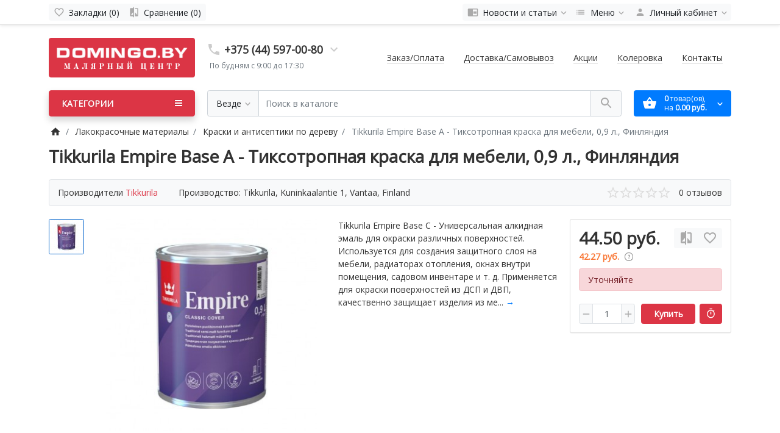

--- FILE ---
content_type: text/html; charset=utf-8
request_url: https://domingo.by/lakokrasochnye-materialy/vse-dlja-dereva/tikkurila-empire-c/
body_size: 42824
content:
<!DOCTYPE html>
<!--[if IE]><![endif]-->
<!--[if IE 8 ]><html dir="ltr" lang="ru" class="ie8"><![endif]-->
<!--[if IE 9 ]><html dir="ltr" lang="ru" class="ie9"><![endif]-->
<!--[if (gt IE 9)|!(IE)]><!-->
<html dir="ltr" lang="ru">
<!--<![endif]-->
<head>
<meta charset="UTF-8">
<meta name="viewport" content="width=device-width, initial-scale=1">
<meta http-equiv="X-UA-Compatible" content="IE=edge">
<link rel="shortcut icon" href="https://domingo.by/favicon.svg">
<meta name="theme-color" content="#343333">
<title>Купить в Минске тиксотропную краску для мебели Tikkurila Empire Base C.</title>

      
<base href="https://domingo.by/">
<meta name="description" content="Tikkurila Empire Base C - Тиксотропная краска для мебели. - отзывы, описание, обзор, характеристики, колеровка, сравнение, инструкция, низкая цена. Доставка по Минску и Беларуси.">
<meta name="keywords" content="традиционная краска, тиккурила, эмпире, tikkurila, tikkurila empire ">
<meta property="og:title" content="Купить в Минске тиксотропную краску для мебели Tikkurila Empire Base C." />
<meta property="og:type" content="website" />
<meta property="og:url" content="https://domingo.by/lakokrasochnye-materialy/vse-dlja-dereva/tikkurila-empire-c/" />
<meta property="og:image" content="https://domingo.by/image/catalog/1Logo/44567(1).png" />
<link href="catalog/view/theme/ft_frame/javascript/bootstrap/bootstrap.min.css" rel="preload" as="style">
<link href="catalog/view/theme/ft_frame/javascript/bootstrap/bootstrap.min.css" rel="stylesheet">
<link href="catalog/view/theme/ft_frame/stylesheet/ft_base.css?v=1.3.6" rel="preload" as="style">
<link href="catalog/view/theme/ft_frame/stylesheet/ft_base.css?v=1.3.6" rel="stylesheet">
<link href="catalog/view/theme/ft_frame/stylesheet/stylesheet.css?v=1.3.6" rel="preload" as="style">
<link href="catalog/view/theme/ft_frame/stylesheet/stylesheet.css?v=1.3.6" rel="stylesheet">
<link href="catalog/view/javascript/font-awesome/css/font-awesome.min.css" rel="preload" as="style">
<link href="catalog/view/javascript/font-awesome/css/font-awesome.min.css" rel="stylesheet" type="text/css">
<link href="catalog/view/theme/ft_frame/javascript/owl-carousel/owl.carousel.min.css" rel="preload" as="style">
<link href="catalog/view/theme/ft_frame/javascript/owl-carousel/owl.carousel.min.css" type="text/css" rel="stylesheet" media="screen">
<link href="catalog/view/javascript/mylabelpro/style.css" rel="preload" as="style">
<link href="catalog/view/javascript/mylabelpro/style.css" type="text/css" rel="stylesheet" media="screen">
<link href="catalog/view/theme/default/stylesheet/megamenu.css" rel="preload" as="style">
<link href="catalog/view/theme/default/stylesheet/megamenu.css" type="text/css" rel="stylesheet" media="screen">
<link href="catalog/view/theme/ft_frame/javascript/jquery-3.3.1.min.js" rel="preload" as="script">
<script src="catalog/view/theme/ft_frame/javascript/jquery-3.3.1.min.js"></script>
<link href="catalog/view/theme/ft_frame/javascript/bootstrap/popper.min.js" rel="preload" as="script">
<script src="catalog/view/theme/ft_frame/javascript/bootstrap/popper.min.js"></script>
<link href="catalog/view/theme/ft_frame/javascript/bootstrap/bootstrap.min.js" rel="preload" as="script">
<script src="catalog/view/theme/ft_frame/javascript/bootstrap/bootstrap.min.js"></script>
<link href="catalog/view/theme/ft_frame/javascript/owl-carousel/owl.carousel.min.js" rel="preload" as="script">
<script src="catalog/view/theme/ft_frame/javascript/owl-carousel/owl.carousel.min.js" type="text/javascript"></script>
<link href="catalog/view/javascript/megamenu/megamenu.js" rel="preload" as="script">
<script src="catalog/view/javascript/megamenu/megamenu.js" type="text/javascript"></script>
<link href="catalog/view/javascript/megamenu/jquery.menu-aim.js?v3" rel="preload" as="script">
<script src="catalog/view/javascript/megamenu/jquery.menu-aim.js?v3" type="text/javascript"></script>
<link href="catalog/view/theme/ft_frame/javascript/ft_common.js?v=1.3.6" rel="preload" as="script">
<script src="catalog/view/theme/ft_frame/javascript/ft_common.js?v=1.3.6"></script>
<link href="https://fonts.googleapis.com/css?family=Open+Sans" rel="stylesheet">

<link href="https://domingo.by/lakokrasochnye-materialy/vse-dlja-dereva/tikkurila-empire-c/" rel="canonical">
<link href="https://domingo.by/amp/lakokrasochnye-materialy/amp/vse-dlja-dereva/amp/tikkurila-empire-c/" rel="amphtml">
<link href="https://domingo.by/image/catalog/011/favicon-32x32.png" rel="icon">




<meta name="cmsmagazine" content="f9a09008321849c9b155839929b004be" />

<script>
  (function(i,s,o,g,r,a,m){i['GoogleAnalyticsObject']=r;i[r]=i[r]||function(){
  (i[r].q=i[r].q||[]).push(arguments)},i[r].l=1*new Date();a=s.createElement(o),
  m=s.getElementsByTagName(o)[0];a.async=1;a.src=g;m.parentNode.insertBefore(a,m)
  })(window,document,'script','//www.google-analytics.com/analytics.js','ga');

  ga('create', 'UA-24333456-2', 'auto');
  ga('send', 'pageview');

</script>
<script type="text/javascript">
(function (d, w, c) {
    (w[c] = w[c] || []).push(function() {
        try {
            w.yaCounter28895905 = new Ya.Metrika({id:28895905,
                    webvisor:true,
                    clickmap:true,
                    trackLinks:true,
                    accurateTrackBounce:true});
        } catch(e) { }
    });

    var n = d.getElementsByTagName("script")[0],
        s = d.createElement("script"),
        f = function () { n.parentNode.insertBefore(s, n); };
    s.type = "text/javascript";
    s.async = true;
    s.src = (d.location.protocol == "https:" ? "https:" : "http:") + "//mc.yandex.ru/metrika/watch.js";

    if (w.opera == "[object Opera]") {
        d.addEventListener("DOMContentLoaded", f, false);
    } else { f(); }
})(document, window, "yandex_metrika_callbacks");
</script>
<style>
html,body{ font-family: 'Open Sans', sans-serif;}.svg-menu-icon{
  fill: #ccc;
  display: block;
  position: absolute;
  top: -1px;
  left: -2px;
}
.category-menu-item:hover .svg-menu-icon{
  fill: #e4003a;
}

.svg-submenu-icon{
  fill: #ccc;
  display: block;
  position: absolute;
  top: -1px;
  left: -2px;
}
.category-menu-item.second-level:hover .svg-submenu-icon{
  fill: #e4003a;
}
.stiker-special{background-color:#dc3545;color:#ffffff}
.stiker-isbn{background-color:#17a2b8;color:#ffffff}
.stiker-upc{background-color:#007bff;color:#ffffff}
.stiker-ean{background-color:#28a745;color:#ffffff}
.stiker-jan{background-color:#d9b037;color:#343a40}
.stiker-mpn{background-color:#343a40;color:#ffffff}
</style>
</head>
<body class="">
<header>
	<nav id="top" class="m-blured">
		<div class="container">
			<div class="row no-gutters">
				<div class="col-auto">
					<div class="btn-group">
						
						<div class="btn-group" style=" display: none; ">
	<button class="btn btn-sm-ft btn-light dropdown-toggle" data-toggle="dropdown" aria-label="Currency">
														<strong class="currency-symbol"> руб.</strong>
								<span class="d-none d-lg-inline mx-1">BYR</span>
												<span class="si si-tin si-rem si-arrow">
			<svg viewBox="0 0 24 24" xmlns="http://www.w3.org/2000/svg" >
				<path d="M7.41 7.84L12 12.42l4.59-4.58L18 9.25l-6 6-6-6z"/>
			</svg>
		</span>
	</button>
	<div class="dropdown-menu">
		<form action="https://domingo.by/index.php?route=common/currency/currency" method="post" enctype="multipart/form-data" id="ft-form-currency">
												<span class="dropdown-item d-lg-none font-weight-bold">
				<strong class="d-inline-block" style="color:#aaa;width: 1.5rem"> руб.</strong> BYR <small>(BYR)</small>
			</span>
																		<a href="#" class="dropdown-item currency-select">
				<strong class="d-inline-block" style="color:#aaa;width: 1.5rem"> руб.</strong> BYN <small>(Новый BYR)</small>
				<input type="hidden" name="BYN" />
			</a>
												<input type="hidden" name="code" value="" />
			<input type="hidden" name="redirect" value="https://domingo.by/lakokrasochnye-materialy/vse-dlja-dereva/tikkurila-empire-c/" />
		</form>
	</div>
</div>

					</div>
				</div>
				<div class="col text-left">
					<div class="btn-group">
						<a class="btn btn-sm-ft btn-light pl-1" href="https://domingo.by/wishlist/" aria-label="Закладки (0)">
							<span class="si si-rem">
								<svg viewBox="0 0 24 24" xmlns="http://www.w3.org/2000/svg" >
									<path d="M16.5 3c-1.74 0-3.41.81-4.5 2.09C10.91 3.81 9.24 3 7.5 3 4.42 3 2 5.42 2 8.5c0 3.78 3.4 6.86 8.55 11.54L12 21.35l1.45-1.32C18.6 15.36 22 12.28 22 8.5 22 5.42 19.58 3 16.5 3zm-4.4 15.55l-.1.1-.1-.1C7.14 14.24 4 11.39 4 8.5 4 6.5 5.5 5 7.5 5c1.54 0 3.04.99 3.57 2.36h1.87C13.46 5.99 14.96 5 16.5 5c2 0 3.5 1.5 3.5 3.5 0 2.89-3.14 5.74-7.9 10.05z"/>
								</svg>
							</span>
							<span class="d-none d-md-inline ml-1" id="wishlist-total">Закладки (0)</span>
						</a>
						<a class="btn btn-sm-ft btn-light pl-1" href="https://domingo.by/compare-products/" aria-label="Сравнение (0)">
							<span class="si si-rem">
								<svg viewBox="0 0 24 24" xmlns="http://www.w3.org/2000/svg" >
									<path d="M10 3H5c-1.1 0-2 .9-2 2v14c0 1.1.9 2 2 2h5v2h2V1h-2v2zm0 15H5l5-6v6zm9-15h-5v2h5v13l-5-6v9h5c1.1 0 2-.9 2-2V5c0-1.1-.9-2-2-2z"/>
								</svg>
							</span>
							<span class="d-none d-md-inline ml-1" id="compare-total">Сравнение (0)</span>
						</a>
					</div>
				</div>
				<div class="col-auto">
					<div class="btn-group">
						<div class="btn-group">
	<a class="btn btn-sm-ft btn-light pl-1 dropdown-toggle" href="#" title="Помощь" data-toggle="dropdown">
		<span class="si si-rem">
			<svg viewBox="0 0 24 24" xmlns="http://www.w3.org/2000/svg" >
				<path d="M13 12h7v1.5h-7zm0-2.5h7V11h-7zm0 5h7V16h-7zM21 4H3c-1.1 0-2 .9-2 2v13c0 1.1.9 2 2 2h18c1.1 0 2-.9 2-2V6c0-1.1-.9-2-2-2zm0 15h-9V6h9v13z"/>
			</svg>
		</span>
		<span class="d-none d-lg-inline mx-1">Новости и статьи</span>
		<span class="si si-tin si-rem si-arrow">
			<svg viewBox="0 0 24 24" xmlns="http://www.w3.org/2000/svg" >
				<path d="M7.41 7.84L12 12.42l4.59-4.58L18 9.25l-6 6-6-6z"/>
			</svg>
		</span>
	</a>
	<div class="dropdown-menu dropdown-menu-right">


				<a class="dropdown-item" href="https://domingo.by/novosti/">Новости и акции: (5)</a>
						<a class="dropdown-item" href="https://domingo.by/otdelka/">Полезные статьи  (21)</a>
				

		<div class="dropdown-divider"></div>
		<a class="dropdown-item see-all" href="https://domingo.by/index.php?route=blog/latest">Смотреть Весь Новости и статьи</a>
	</div>
</div>

						<div class="btn-group">
	<a class="btn btn-sm-ft btn-light pl-1 dropdown-toggle" href="#" title="Помощь" data-toggle="dropdown">
		<span class="si si-rem">
			<svg viewBox="0 0 24 24" xmlns="http://www.w3.org/2000/svg" >
				<path d="M3 13h2v-2H3v2zm0 4h2v-2H3v2zm0-8h2V7H3v2zm4 4h14v-2H7v2zm0 4h14v-2H7v2zM7 7v2h14V7H7z"/>
			</svg>
		</span>
		<span class="d-none d-lg-inline mx-1">Меню</span>
		<span class="si si-tin si-rem si-arrow">
			<svg viewBox="0 0 24 24" xmlns="http://www.w3.org/2000/svg" >
				<path d="M7.41 7.84L12 12.42l4.59-4.58L18 9.25l-6 6-6-6z"/>
			</svg>
		</span>
	</a>
	<div class="dropdown-menu dropdown-menu-right">
				<a class="dropdown-item" href="/zakaz-oplata-stroitelnyh-materialov-domingo">Заказ и оплата</a>
				<a class="dropdown-item" href="/dostavka-stroitelnyh-materialov-domingo">Доставка и самовывоз</a>
				<a class="dropdown-item" href="/akcii">Акции и скидки</a>
				<a class="dropdown-item" href="/kolerovka">Колеровка</a>
				<a class="dropdown-item" href="/contacts-internet-magazin-domingo">Контакты</a>
			</div>
</div>

						<div class="btn-group">
							<a class="btn btn-sm-ft btn-light dropdown-toggle" href="#" title="Личный кабинет" data-toggle="dropdown">
								<span class="si si-rem">
									<svg viewBox="0 0 24 24" xmlns="http://www.w3.org/2000/svg" >
										<path d="M12 12c2.21 0 4-1.79 4-4s-1.79-4-4-4-4 1.79-4 4 1.79 4 4 4zm0 2c-2.67 0-8 1.34-8 4v2h16v-2c0-2.66-5.33-4-8-4z"/>
									</svg>
								</span>
								<span class="d-none d-lg-inline mx-1">Личный кабинет</span>
								<span class="si si-tin si-rem si-arrow">
									<svg viewBox="0 0 24 24" xmlns="http://www.w3.org/2000/svg" >
										<path d="M7.41 7.84L12 12.42l4.59-4.58L18 9.25l-6 6-6-6z"/>
									</svg>
								</span>
							</a>
							<div class="dropdown-menu dropdown-menu-right">
																<a class="dropdown-item" href="https://domingo.by/index.php?route=account/simpleregister">Регистрация</a>
								<a class="dropdown-item" href="https://domingo.by/login/">Авторизация</a>
															</div>
						</div>
					</div>
				</div>
			</div>
		</div>
	</nav>
	<div class="container m-blured">
		<div class="row mt-3 mb-3 mt-lg-4 mb-lg-4">
			<div class="col-12 col-lg-3 col-xl-mw260">
				<div id="logo" class="text-center text-lg-left">
					<div class="d-table w-100 h-100">
						<div class="d-table-cell w-100 h-100 align-middle">
							      <a href="https://domingo.by/" aria-label="Logo"><div id="logo" class="text-center">
                            <a href="/"><img src="/image/catalog/0banners/77777.png" title="Доминго - Строительные материалы" alt="Доминго - Строительные материалы" class="img-responsive image-additional"></a>                          </div> 
</a>
  						</div>
					</div>
				</div>
			</div>
			<div class="col-12 col-lg d-lg-none"><hr></div>
						<div class="col-12 col-lg-auto"><div class="d-table w-100 h-100">
	<div class="d-table-cell w-100 h-100 align-middle">
		<div id="h-contacts" class="text-center text-lg-left">
			<div class="row justify-content-center no-gutters">
				<div class="col-auto">
					<div class="d-table w-100 h-100">
						<div class="d-table-cell w-100 h-100 align-middle">
							<div class="h5 mb-1 mr-2">
																<a href="tel:+375445970080">
									<span class="si">
										<svg class="d-block position-absolute" fill="#ccc" height="24" viewBox="0 0 24 24" width="24" xmlns="http://www.w3.org/2000/svg">
											<path d="M6.62 10.79c1.44 2.83 3.76 5.14 6.59 6.59l2.2-2.2c.27-.27.67-.36 1.02-.24 1.12.37 2.33.57 3.57.57.55 0 1 .45 1 1V20c0 .55-.45 1-1 1-9.39 0-17-7.61-17-17 0-.55.45-1 1-1h3.5c.55 0 1 .45 1 1 0 1.25.2 2.45.57 3.57.11.35.03.74-.25 1.02l-2.2 2.2z"/>
										</svg>
									</span>
								</a>
															</div>
						</div>
					</div>
				</div>
				<div class="col-auto">
					<div class="h5 mb-1 phone-number">+375 (44) 597-00-80</div>
				</div>
								<div class="col-auto">
					<div class="d-table w-100 h-100">
						<div class="d-table-cell w-100 h-100 align-middle">
							<div class="h5 mb-1 ml-2">
								<a href="#ft-header-contacts" data-toggle="modal" data-whatever="contacts">
									<span class="si">
										<svg class="d-block position-absolute" fill="#ccc" height="24" viewBox="0 0 24 24" width="24" xmlns="http://www.w3.org/2000/svg">
											<path d="M7.41 8.59L12 13.17l4.59-4.58L18 10l-6 6-6-6 1.41-1.41z"/>
										</svg>
									</span>
								</a>
							</div>
						</div>
					</div>
				</div>
							</div>
						<span class="hint text-muted ml-lg-1">По будням с 9:00 до 17:30</span>
												<div class="modal fade" id="ft-header-contacts" tabindex="-1" role="dialog">
				<div class="modal-dialog modal-sm" role="document">
					<div class="modal-content text-left">
						<div class="modal-header no-gutters">
							<div class="col-auto">
								<div class="h5 modal-title modal-h-icon mr-2">
									<a href="https://domingo.by/contact-us/">
										<svg height="24" viewBox="0 0 24 24" width="24" xmlns="http://www.w3.org/2000/svg">
											<path d="M20 0H4v2h16V0zM4 24h16v-2H4v2zM20 4H4c-1.1 0-2 .9-2 2v12c0 1.1.9 2 2 2h16c1.1 0 2-.9 2-2V6c0-1.1-.9-2-2-2zm-8 2.75c1.24 0 2.25 1.01 2.25 2.25s-1.01 2.25-2.25 2.25S9.75 10.24 9.75 9 10.76 6.75 12 6.75zM17 17H7v-1.5c0-1.67 3.33-2.5 5-2.5s5 .83 5 2.5V17z"/>
										</svg>
									</a>
								</div>
							</div>
							<div class="col">
								<h5 class="modal-title">
									<a href="https://domingo.by/contact-us/">Контакты</a>
								</h5>
							</div>
							<div class="col-auto">
								<div class="h5 modal-title modal-h-icon ml-2" data-dismiss="modal">
									<svg height="24" viewBox="0 0 24 24" width="24" xmlns="http://www.w3.org/2000/svg">
										<path d="M19 6.41L17.59 5 12 10.59 6.41 5 5 6.41 10.59 12 5 17.59 6.41 19 12 13.41 17.59 19 19 17.59 13.41 12z"/>
									</svg>
								</div>
							</div>
						</div>
						<div class="modal-body">
							<ul class="nav nav-pills nav-pills-sm mb-3">
																<li class="nav-item"><a class="nav-link active" href="#tab-contacts" data-toggle="tab">Контакты</a></li>
																								<li class="nav-item"><a class="nav-link" href="#tab-callback" data-toggle="tab">Перезвоните мне</a></li>
															</ul>
							<div class="tab-content">
																<div class="tab-pane active" id="tab-contacts">
																		<div>
										<hr class="my-2">
																																								<div class="row no-gutters">
																						<div class="col-auto">
												<div class="d-table w-100 h-100">
													<div class="d-table-cell w-100 h-100 align-middle">
														<div class="h5 m-0 mr-3" >
															<img class="d-block" src="https://domingo.by/image/cache/catalog/0banners/mtslogo(1)-24x24.png"  srcset="https://domingo.by/image/cache/catalog/0banners/mtslogo(1)-24x24.png 1x, https://domingo.by/image/cache/catalog/0banners/mtslogo(1)-48x48.png 2x, https://domingo.by/image/cache/catalog/0banners/mtslogo(1)-72x72.png 3x, https://domingo.by/image/cache/catalog/0banners/mtslogo(1)-96x96.png 4x" alt="" />
														</div>
													</div>
												</div>
											</div>
																						<div class="col">
												<div class="d-table w-100 h-100">
													<div class="d-table-cell w-100 h-100 align-middle">
														<div class="h6 m-0 ">+375 (33) 358-00-80</div>
													</div>
												</div>
											</div>
																						<div class="col-auto">
												<div class="d-table w-100 h-100">
													<div class="d-table-cell w-100 h-100 align-middle">
																												<a href="#clarification-1" data-toggle="collapse" class="btn btn-sm btn-link  collapsed ">
															<svg class="d-block" fill="#ccc" height="18" viewBox="0 0 24 24" width="18" xmlns="http://www.w3.org/2000/svg">
																<path d="M11 17h2v-6h-2v6zm1-15C6.48 2 2 6.48 2 12s4.48 10 10 10 10-4.48 10-10S17.52 2 12 2zm0 18c-4.41 0-8-3.59-8-8s3.59-8 8-8 8 3.59 8 8-3.59 8-8 8zM11 9h2V7h-2v2z"/>
															</svg>
														</a>
																																										<a href="tel:+375333580080" class="btn btn-sm btn-success">
															<svg class="d-block" fill="#fff" height="18" viewBox="0 0 24 24" width="18" xmlns="http://www.w3.org/2000/svg">
																<path d="M6.62 10.79c1.44 2.83 3.76 5.14 6.59 6.59l2.2-2.2c.27-.27.67-.36 1.02-.24 1.12.37 2.33.57 3.57.57.55 0 1 .45 1 1V20c0 .55-.45 1-1 1-9.39 0-17-7.61-17-17 0-.55.45-1 1-1h3.5c.55 0 1 .45 1 1 0 1.25.2 2.45.57 3.57.11.35.03.74-.25 1.02l-2.2 2.2z"/>
															</svg>
														</a>
																											</div>
												</div>
											</div>
																					</div>
																				<div class="collapse " id="clarification-1">
											<small class="d-block text-muted mt-1">MTS</small>
										</div>
																				<hr class="my-2">
																														<div class="row no-gutters">
																						<div class="col-auto">
												<div class="d-table w-100 h-100">
													<div class="d-table-cell w-100 h-100 align-middle">
														<div class="h5 m-0 mr-3" >
															<img class="d-block" src="https://domingo.by/image/cache/catalog/0banners/A1_grey(1)-24x24.png"  srcset="https://domingo.by/image/cache/catalog/0banners/A1_grey(1)-24x24.png 1x, https://domingo.by/image/cache/catalog/0banners/A1_grey(1)-48x48.png 2x, https://domingo.by/image/cache/catalog/0banners/A1_grey(1)-72x72.png 3x, https://domingo.by/image/cache/catalog/0banners/A1_grey(1)-96x96.png 4x" alt="" />
														</div>
													</div>
												</div>
											</div>
																						<div class="col">
												<div class="d-table w-100 h-100">
													<div class="d-table-cell w-100 h-100 align-middle">
														<div class="h6 m-0 ">+375 (44) 597-00-80</div>
													</div>
												</div>
											</div>
																						<div class="col-auto">
												<div class="d-table w-100 h-100">
													<div class="d-table-cell w-100 h-100 align-middle">
																												<a href="#clarification-2" data-toggle="collapse" class="btn btn-sm btn-link  collapsed ">
															<svg class="d-block" fill="#ccc" height="18" viewBox="0 0 24 24" width="18" xmlns="http://www.w3.org/2000/svg">
																<path d="M11 17h2v-6h-2v6zm1-15C6.48 2 2 6.48 2 12s4.48 10 10 10 10-4.48 10-10S17.52 2 12 2zm0 18c-4.41 0-8-3.59-8-8s3.59-8 8-8 8 3.59 8 8-3.59 8-8 8zM11 9h2V7h-2v2z"/>
															</svg>
														</a>
																																										<a href="tel:+375445970080" class="btn btn-sm btn-success">
															<svg class="d-block" fill="#fff" height="18" viewBox="0 0 24 24" width="18" xmlns="http://www.w3.org/2000/svg">
																<path d="M6.62 10.79c1.44 2.83 3.76 5.14 6.59 6.59l2.2-2.2c.27-.27.67-.36 1.02-.24 1.12.37 2.33.57 3.57.57.55 0 1 .45 1 1V20c0 .55-.45 1-1 1-9.39 0-17-7.61-17-17 0-.55.45-1 1-1h3.5c.55 0 1 .45 1 1 0 1.25.2 2.45.57 3.57.11.35.03.74-.25 1.02l-2.2 2.2z"/>
															</svg>
														</a>
																											</div>
												</div>
											</div>
																					</div>
																				<div class="collapse " id="clarification-2">
											<small class="d-block text-muted mt-1">A1</small>
										</div>
																				<hr class="my-2">
																			</div>
																																				<div class="mt-3 ">
										<a href="#more-contacts" data-toggle="collapse" class="unbordered-link  collapsed ">Показать больше...</a>
									</div>
																		<div class="collapse " id="more-contacts">
										<div class="h6 mb-0 pt-1 font-weight-normal">
																						<div class="mt-2">
												<div class="row no-gutters">
																										<div class="col-auto">
														<img src="https://domingo.by/image/cache/catalog/0-domingo/adres-16x16.png" srcset="https://domingo.by/image/cache/catalog/0-domingo/adres-16x16.png 1x, https://domingo.by/image/cache/catalog/0-domingo/adres-32x32.png 2x, https://domingo.by/image/cache/catalog/0-domingo/adres-48x48.png 3x, https://domingo.by/image/cache/catalog/0-domingo/adres-64x64.png 4x" alt="Минск ул. Каменногорская 45" class="d-block mr-2"/>
													</div>
																										<div class="col">
														<a href="https://domingo.by/contacts-internet-magazin-domingo/" >Минск ул. Каменногорская 45</a>
																												<span class="text-muted">- Адрес</span>
																											</div>
												</div>
											</div>
																						<div class="mt-2">
												<div class="row no-gutters">
																										<div class="col-auto">
														<img src="https://domingo.by/image/cache/catalog/0-domingo/mail-16x16.png" srcset="https://domingo.by/image/cache/catalog/0-domingo/mail-16x16.png 1x, https://domingo.by/image/cache/catalog/0-domingo/mail-32x32.png 2x, https://domingo.by/image/cache/catalog/0-domingo/mail-48x48.png 3x, https://domingo.by/image/cache/catalog/0-domingo/mail-64x64.png 4x" alt="info@domingo.by" class="d-block mr-2"/>
													</div>
																										<div class="col">
														<a href="mailto:info@domingo.by" >info@domingo.by</a>
																												<span class="text-muted">- E-mail</span>
																											</div>
												</div>
											</div>
																						<div class="mt-2">
												<div class="row no-gutters">
																										<div class="col-auto">
														<img src="https://domingo.by/image/cache/catalog/0-domingo/insta-16x16.png" srcset="https://domingo.by/image/cache/catalog/0-domingo/insta-16x16.png 1x, https://domingo.by/image/cache/catalog/0-domingo/insta-32x32.png 2x, https://domingo.by/image/cache/catalog/0-domingo/insta-48x48.png 3x, https://domingo.by/image/cache/catalog/0-domingo/insta-64x64.png 4x" alt="domingo.by" class="d-block mr-2"/>
													</div>
																										<div class="col">
														<a href="//www.instagram.com/domingo.by/?hl=ru" >domingo.by</a>
																												<span class="text-muted">- Instagram</span>
																											</div>
												</div>
											</div>
																					</div>
									</div>
																	</div>
																								<div class="tab-pane" id="tab-callback">
									<div>
										<form id="ft-callback-form">
											<div class="form-row">
												<div class="col-12 mb-2">
													<div class="ft-input-grope-iconic">
														<span class="ft-icon-wrapper">
															<svg class="ft-icon" fill="#ddd" height="24" viewBox="0 0 24 24" width="24" xmlns="http://www.w3.org/2000/svg">
																<path d="M12 12c2.21 0 4-1.79 4-4s-1.79-4-4-4-4 1.79-4 4 1.79 4 4 4zm0 2c-2.67 0-8 1.34-8 4v2h16v-2c0-2.66-5.33-4-8-4z"/>
															</svg>
														</span>
														<input type="text" name="c_name" class="form-control form-iconic" placeholder="Ваше имя *" value="">
													</div>
												</div>
												<div class="col-12 mb-2">
													<div class="ft-input-grope-iconic">
														<span class="ft-icon-wrapper">
															<svg class="ft-icon" fill="#ddd" height="24" viewBox="0 0 24 24" width="24" xmlns="http://www.w3.org/2000/svg">
																<path d="M6.62 10.79c1.44 2.83 3.76 5.14 6.59 6.59l2.2-2.2c.27-.27.67-.36 1.02-.24 1.12.37 2.33.57 3.57.57.55 0 1 .45 1 1V20c0 .55-.45 1-1 1-9.39 0-17-7.61-17-17 0-.55.45-1 1-1h3.5c.55 0 1 .45 1 1 0 1.25.2 2.45.57 3.57.11.35.03.74-.25 1.02l-2.2 2.2z"/>
															</svg>
														</span>
														<input type="tel" name="c_phone" data-mask="+999(99)9999999" class="form-control form-iconic" placeholder="Ваш телефон *" value="">
													</div>
												</div>
												<div class="col-12">
													<div class="comment-show">
														<a href="#ft-header-contacts-comment" class="unbordered-link" data-toggle="collapse" onclick="$('#ft-header-contacts .comment-show').slideToggle(350)">Комментарий...</a>
													</div>
													<div class="collapse position-relative" id="ft-header-contacts-comment">
														<div class="comment-hide position-absolute p-2">
															<a data-toggle="collapse" href="#ft-header-contacts-comment" onclick="$('#ft-header-contacts .comment-show').slideToggle(350)">
																<svg class="d-block" height="18" width="18" viewBox="0 0 24 24" xmlns="http://www.w3.org/2000/svg">
																	<path d="M12 7c2.76 0 5 2.24 5 5 0 .65-.13 1.26-.36 1.83l2.92 2.92c1.51-1.26 2.7-2.89 3.43-4.75-1.73-4.39-6-7.5-11-7.5-1.4 0-2.74.25-3.98.7l2.16 2.16C10.74 7.13 11.35 7 12 7zM2 4.27l2.28 2.28.46.46C3.08 8.3 1.78 10.02 1 12c1.73 4.39 6 7.5 11 7.5 1.55 0 3.03-.3 4.38-.84l.42.42L19.73 22 21 20.73 3.27 3 2 4.27zM7.53 9.8l1.55 1.55c-.05.21-.08.43-.08.65 0 1.66 1.34 3 3 3 .22 0 .44-.03.65-.08l1.55 1.55c-.67.33-1.41.53-2.2.53-2.76 0-5-2.24-5-5 0-.79.2-1.53.53-2.2zm4.31-.78l3.15 3.15.02-.16c0-1.66-1.34-3-3-3l-.17.01z"/>
																</svg>
															</a>
														</div>
														<textarea name="c_comment" class="form-control pr-5" rows="3" placeholder="Напишите комментарий"></textarea>
													</div>
												</div>
											</div>
										</form>
									</div>
									<div class="my-2">
										Оператор перезвонит в рабочее время в течение 15 минут
									</div>
									<div class="text-right">
										<button type="button" class="btn btn-primary" id="ft-callback-send" onclick="ft_callback()">
											<span class="si si-18 loading-icon mr-2">
												<svg class="spinner light" width="18" height="18" viewBox="0 0 66 66" xmlns="http://www.w3.org/2000/svg">
													 <circle class="path" fill="none" stroke-width="6" stroke-linecap="round" cx="33" cy="33" r="30"></circle>
												</svg>
											</span>
											Отправить заявку
										</button>
									</div>
									<script>
										function ft_callback() {

											$('#ft-callback-form input').removeClass('border-danger');
											$('#ft-callback-form .text-danger').remove();

											$.ajax({
												url: 'index.php?route=extension/module/frametheme/ft_contacts/callback',
												type: 'post',
												data: $('#ft-callback-form').serialize(),
												dataType: 'json',
												beforeSend: function() {

													$('#ft-callback-send').addClass('loading').attr('disabled','diasbled');

												},
												complete: function() {

													$('#ft-callback-send').removeClass('loading').removeAttr('disabled');

												},
												success: function(json) {

													if (!json['error']) {

														$('#ft-callback-form').parent().html('<div class="h6 mt-4">' + json['success'] + '</div>');
														$('#ft-callback-send').remove();

													} else {

														if (json['error']['name']) {
															$('#ft-callback-form input[name=\'c_name\']').addClass('border-danger');
															$('#ft-callback-form input[name=\'c_name\']').parent().after('<small class="d-block text-danger">' + json['error']['name'] + '</small>');
														}

														if (json['error']['phone']) {
															$('#ft-callback-form input[name=\'c_phone\']').addClass('border-danger');
															$('#ft-callback-form input[name=\'c_phone\']').parent().after('<small class="d-block text-danger">' + json['error']['phone'] + '</small>');
														}

													}

												},
												error: function(xhr, ajaxOptions, thrownError) {
													console.log(thrownError + "\r\n" + xhr.statusText + "\r\n" + xhr.responseText);
												}
											});
										}


									function ft_contacts_run_scripts() {
										$('#ft-header-contacts-comment').on('shown.bs.collapse', function () {
											$(this).find('textarea').focus();
										});

										$('#ft-header-contacts').on('hidden.bs.modal', function (e) {
											$('#ft-callback-form input').removeClass('border-danger');
											$('#ft-callback-form .text-danger').remove();
										});


										$('#ft-header-contacts').on('show.bs.modal', function (e) {

											var button = $(e.relatedTarget);
  										var whatever = button.data('whatever');

											if (whatever == 'callback') {
												$('#ft-header-contacts a[href=\'#tab-callback\']').trigger('click');
											} else if (whatever == 'contacts') {
												$('#ft-header-contacts a[href=\'#tab-contacts\']').trigger('click');
											}

										});


									}

									ft_contacts_run_scripts();

									if ($('input[data-mask]').length > 0) {
										if (typeof jQuery().mask != 'function') {
											$.getScript("catalog/view/theme/ft_frame/javascript/plugins/masked-input/jquery.maskedinput.min.js", function( data, textStatus, jqxhr ) {
												$('input[data-mask]').each(function() {
													$(this).mask($(this).attr('data-mask'));
												});
											});
										} else {
											$('input[data-mask]').each(function() {
												$(this).mask($(this).attr('data-mask'));
											});
										}
									}

									</script>
								</div>
															</div>
						</div>
					</div>
				</div>
			</div>
					</div>
	</div>
</div>
</div>
			<div class="col-12 col-lg d-lg-none"><hr></div>
						<div class="col-12 col-lg"><div class="header-menu text-center text-lg-right h-100">
	<div class="d-table w-100 h-100">
		<div class="d-table-cell w-100 h-100 align-middle">
			<ul class="list-inline d-inline-block m-0">		
								<li class="list-inline-item mx-3 mx-sm-3 pt-2 pb-2"><a href="/zakaz-oplata-stroitelnyh-materialov-domingo">Заказ/Оплата</a></li>
								<li class="list-inline-item mx-3 mx-sm-3 pt-2 pb-2"><a href="/dostavka-stroitelnyh-materialov-domingo">Доставка/Самовывоз</a></li>
								<li class="list-inline-item mx-3 mx-sm-3 pt-2 pb-2"><a href="/akcii">Акции</a></li>
								<li class="list-inline-item mx-3 mx-sm-3 pt-2 pb-2"><a href="/kolerovka">Колеровка</a></li>
								<li class="list-inline-item mx-3 mx-sm-3 pt-2 pb-2"><a href="/contacts-internet-magazin-domingo">Контакты</a></li>
							</ul>
		</div>
	</div>
</div>
</div>
		</div>
	</div>
	<div class="container">
		<div class="row">
			<div class="col-12 col-lg order-lg-2 m-blured"><div class="ft_search-wrapper mb-3 position-relative">
	<div id="ft_search" class="input-group">
				<div class="input-group-prepend">
			<button class="btn btn-lg-ft btn-light border-like-form dropdown-toggle select-button pr-md-2" type="button" data-toggle="dropdown" aria-label="Везде">
				<span class="select-text d-none d-md-block float-left text-truncate">Везде</span>
				<span class="si si-rem si-arrow">
					<svg fill="#aaa" viewBox="0 0 24 24" xmlns="http://www.w3.org/2000/svg">
						<path d="M7.41 7.84L12 12.42l4.59-4.58L18 9.25l-6 6-6-6z"/>
					</svg>
				</span>
			</button>
			<div class="dropdown-menu select-list">
				<a class="dropdown-item active" href="#" onclick="return false" data-category="0">Везде</a>
								<a class="dropdown-item" href="#" onclick="return false" data-category="428">Мебель</a>
								<a class="dropdown-item" href="#" onclick="return false" data-category="418">Распродажа</a>
								<a class="dropdown-item" href="#" onclick="return false" data-category="34">Лакокрасочные материалы</a>
								<a class="dropdown-item" href="#" onclick="return false" data-category="18">Строительные смеси</a>
								<a class="dropdown-item" href="#" onclick="return false" data-category="74">Фасадные материалы</a>
								<a class="dropdown-item" href="#" onclick="return false" data-category="64">Инструмент и оборудование</a>
								<a class="dropdown-item" href="#" onclick="return false" data-category="1">Гипсокартон и комплектующие</a>
								<a class="dropdown-item" href="#" onclick="return false" data-category="26">Утеплитель и комплектующие</a>
								<a class="dropdown-item" href="#" onclick="return false" data-category="44">Декоративные штукатурки</a>
								<a class="dropdown-item" href="#" onclick="return false" data-category="7">Крепеж</a>
								<a class="dropdown-item" href="#" onclick="return false" data-category="51">Кровельные материалы</a>
								<a class="dropdown-item" href="#" onclick="return false" data-category="177">Напольные покрытия</a>
								<a class="dropdown-item" href="#" onclick="return false" data-category="14">Обои, стеклохолст, клея</a>
								<a class="dropdown-item" href="#" onclick="return false" data-category="12">Пена, силикон, клей</a>
								<a class="dropdown-item" href="#" onclick="return false" data-category="102">Плитка керамическая</a>
								<a class="dropdown-item" href="#" onclick="return false" data-category="13">Сетки, ленты, пленки</a>
							</div>
		</div>
				<input type="search" name="search" value="" placeholder="Поиск в каталоге" class="form-control text-center text-md-left" aria-label="Поиск в каталоге" />
		<input class="selected-category" type="hidden" name="category_id" value="0" />
		<div class="input-group-append">
			<button type="button" class="btn btn-lg-ft btn-light border-like-form search-button" aria-label="Поиск в каталоге">
				<span class="si">
					<svg fill="#aaa" viewBox="0 0 24 24" xmlns="http://www.w3.org/2000/svg">
						<path d="M15.5 14h-.79l-.28-.27C15.41 12.59 16 11.11 16 9.5 16 5.91 13.09 3 9.5 3S3 5.91 3 9.5 5.91 16 9.5 16c1.61 0 3.09-.59 4.23-1.57l.27.28v.79l5 4.99L20.49 19l-4.99-5zm-6 0C7.01 14 5 11.99 5 9.5S7.01 5 9.5 5 14 7.01 14 9.5 11.99 14 9.5 14z"/>
					</svg>
				</span>
			</button>
		</div>
	</div>
		<div class="dropdown w-100"><div class="livesearch dropdown-menu p-0 border-like w-100 "></div></div>
	</div>
<div class="ft-search-mask position-fixed"></div>
<script>
$(function() {
	$('#ft_search input[name=\'search\']').autocomplete({
		'source': function(request, response) {
			var search_text = $('#ft_search input[name=\'search\']').val();
			var cat_id = parseInt($('.selected-category').val());

			if (search_text.length < 3) {
				$('.livesearch').css('display','none');
				$('body').removeClass('search-blured');
			} else {

				$('.livesearch').html('<a class="dropdown-item text-center disabled py-3"><span class="si loading-icon"><svg class="spinner" width="24" height="24" viewBox="0 0 66 66" xmlns="http://www.w3.org/2000/svg"><circle class="path" fill="none" stroke-width="6" stroke-linecap="round" cx="33" cy="33" r="30"></circle></svg></span></a>');

				$('.livesearch').css('display','block');
				$('body').addClass('search-blured');

				var url = '',
						url_all = '';

				url += 'index.php?route=extension/module/frametheme/ft_search/livesearch&search=' + encodeURIComponent(search_text);
				url_all += 'index.php?route=product/search&search=' + encodeURIComponent(search_text);

				if (cat_id) {
					url += '&category_id=' + encodeURIComponent(cat_id);
					url_all +='&category_id=' + encodeURIComponent(cat_id);
				}

									url += '&sub_category=true';
					url_all +='&sub_category=true';
				
									url += '&description=true';
					url_all +='&description=true';
				
				$.ajax({
					url: url,
					dataType: 'json',
					success: function(json) {

						var products = json.products;
						$('.livesearch a').remove();

						if (!$.isEmptyObject(products)) {

							$.each(products, function(index,product) {

								var html = '';
								html += '<a class="dropdown-item py-2 rounded-top border-bottom" href="' + product.href + '" title="' + product.name + '">';
								html += '<span class="row no-gutters">';

								if (product.thumb) {
									html += '<span class="col-auto"><img alt="' + product.name + '" src="' + product.thumb + '" srcset="' + product.thumb + ' 1x, ' + product.thumb2x + ' 2x, ' + product.thumb3x + ' 3x, ' + product.thumb4x + ' 4x" class="border rounded my-1 mr-4"></span>';
								}

								html += '<span class="col">';
								html += '<span class="d-block product-name">' + product.name + '</span>';

																html += '<small class="d-block ">' + product.description + '</small>';
								
								if(product.price){
									if (product.special) {
										html += '<span class="d-block"><s class="text-danger mr-2">' + product.price + '</s>' + product.special + '</span>';
									} else {
										html += '<span class="d-block">' + product.price + '</span>';
									}
								}

								html += '</span>';
								html += '</span>';
								html += '</a>';

								$('.livesearch').append(html);

							});

							$('.livesearch').append('<a class="dropdown-item rounded text-center result-text" href="' + url_all + '"><small class="d-block py-1">Все результаты (' + json.total + ')</small></a>');

						} else {
							$('.livesearch').html('<span class="dropdown-item rounded text-center disabled py-3">Нет совпадений</span>');
						}

						$('.livesearch').css('display','block');
						$('body').addClass('search-blured');

						return false;
					}
				});
			}
		}
	});
	$(document).bind( "mouseup touchend", function(e){
		var container = $('.livesearch');
		if (!container.is(e.target) && container.has(e.target).length === 0){
			container.hide();
			$('body').removeClass('search-blured');
		}
	});
});
</script>
</div>
			<div class="col-12 col-md-6 col-lg-auto order-md-3 order-lg-3 m-blured"><div id="cart" class="mb-3">
  <button type="button" class="btn btn-lg-ft btn-primary btn-block"  data-toggle="modal"  data-target="#ft-popup-cart" data-loading="Загрузка...">
		<span class="row no-gutters">
			<span class="col-auto">
				<span class="cart-icon-wrapper mr-3">
					<span class="si loading-icon">
						<svg class="spinner light" width="24" height="24" viewBox="0 0 66 66" xmlns="http://www.w3.org/2000/svg">
							 <circle class="path" fill="none" stroke-width="6" stroke-linecap="round" cx="33" cy="33" r="30"></circle>
						</svg>
					</span>

					<span class="si static-icon">
						<svg class="" fill="#fff" height="24" viewBox="0 0 24 24" width="24" xmlns="http://www.w3.org/2000/svg">
							<path d="M17.21 9l-4.38-6.56c-.19-.28-.51-.42-.83-.42-.32 0-.64.14-.83.43L6.79 9H2c-.55 0-1 .45-1 1 0 .09.01.18.04.27l2.54 9.27c.23.84 1 1.46 1.92 1.46h13c.92 0 1.69-.62 1.93-1.46l2.54-9.27L23 10c0-.55-.45-1-1-1h-4.79zM9 9l3-4.4L15 9H9zm3 8c-1.1 0-2-.9-2-2s.9-2 2-2 2 .9 2 2-.9 2-2 2z"/>
						</svg>
					</span>

				</span>
			</span>
			<span class="col">
				<span id="cart-total" class="d-block text-center text-lg-left"><span class="products"><b>0</b> товар(ов), </span><span class="prices">на <b>0.00 руб.</b></span></span>
			</span>
			<span class="col-auto">
				<span class="si si-tin si-rem si-arrow">
					<svg fill="#fff" viewBox="0 0 24 24" xmlns="http://www.w3.org/2000/svg">
						<path d="M7.41 7.84L12 12.42l4.59-4.58L18 9.25l-6 6-6-6z"/>
					</svg>
				</span>
			</span>
		</span>
	</button>
	<div class="modal fade" id="ft-popup-cart" tabindex="-1" role="dialog">
		<div class="modal-dialog" role="document">
			<div class="modal-content">
				<div class="modal-header no-gutters">
					<div class="col-auto">
						<div class="h5 modal-h-icon modal-title mr-3">
							<span class="loading-icon">
								<svg class="spinner" width="24px" height="24px" viewBox="0 0 66 66" xmlns="http://www.w3.org/2000/svg">
									 <circle class="path" fill="none" stroke-width="6" stroke-linecap="round" cx="33" cy="33" r="30"></circle>
								</svg>
							</span>
							<span class="static-icon">
								<svg height="24" viewBox="0 0 24 24" width="24" xmlns="http://www.w3.org/2000/svg">
									<path d="M17.21 9l-4.38-6.56c-.19-.28-.51-.42-.83-.42-.32 0-.64.14-.83.43L6.79 9H2c-.55 0-1 .45-1 1 0 .09.01.18.04.27l2.54 9.27c.23.84 1 1.46 1.92 1.46h13c.92 0 1.69-.62 1.93-1.46l2.54-9.27L23 10c0-.55-.45-1-1-1h-4.79zM9 9l3-4.4L15 9H9zm3 8c-1.1 0-2-.9-2-2s.9-2 2-2 2 .9 2 2-.9 2-2 2z"/>
								</svg>
							</span>
						</div>
					</div>
					<div class="col">
						<h5 class="modal-title">
							Корзина покупок
						</h5>
					</div>
					<div class="col-auto">
						<div class="h5 modal-title modal-h-icon" data-dismiss="modal">
							<svg class="d-block position-absolute" height="24" viewBox="0 0 24 24" width="24" xmlns="http://www.w3.org/2000/svg">
								<path d="M19 6.41L17.59 5 12 10.59 6.41 5 5 6.41 10.59 12 5 17.59 6.41 19 12 13.41 17.59 19 19 17.59 13.41 12z"/>
							</svg>
						</div>
					</div>
				</div>
				<div class="modal-body">
					<div class="cart-list">
												<div class="cart-empty text-center p-3">
							<span class="si si-rem loading-icon mr-2">
								<svg class="spinner" viewBox="0 0 66 66" xmlns="http://www.w3.org/2000/svg">
									 <circle class="path" fill="none" stroke-width="6" stroke-linecap="round" cx="33" cy="33" r="30"></circle>
								</svg>
							</span>
							Ваша корзина пуста!
						</div>
											</div>
					<div class="cart-mask"></div>
				</div>
				<div class="modal-footer">
					<div class="row">
						<div class="col-12 col-sm-4 order-sm-3">
							<a class="btn btn-primary btn-block mb-3 mb-sm-0" href="https://domingo.by/index.php?route=checkout/simplecheckout">Оформить заказ</a>
						</div>

						<div class="col-5 col-sm-4 order-sm-1">
							<a href="#" class="btn btn-light btn-block" data-dismiss="modal">Вернуться</a>
						</div>
						<div class="col-7 col-sm-4 order-sm-2">
							<a class="btn btn-light btn-block" href="https://domingo.by/cart/">Перейти в корзину</a>
						</div>
					</div>
				</div>
			</div>
		</div>
	</div>
</div>
</div>
			<div class="col-12 col-md-6 col-lg-3 col-xl-mw260 order-md-2 order-lg-1">

			
				<div class="menu-header-box">
		<div class="menu-box">
						<nav id="menu-vertical">
				<button type="button" class="btn btn-menu btn-block dropdown-toggle d-xs-block d-md-none d-lg-none" data-toggle="dropdown">
					<i class="fa fa-bars"></i>
					<span class="text-category">Категории</span>
				</button>
				<button type="button" class="btn btn-menu btn-block dropdown-toggle d-none d-md-block d-lg-block" data-toggle="dropdown">
					<i class="fa fa-bars"></i>
					<span class="text-category">Категории</span>
				</button>
				<ul id="menu-vertical-list" class="dropdown-menu">
																		<li class="dropdown have-icon">
							<a href="javascript:void(0);"  class="parent-link" >
																	<img alt="Стройматериалы" class="nsmenu-thumb " src="https://domingo.by/image/cache/catalog/0/gipsokarton-25x25.png"/>
																								<div class="item-name himg">Стройматериалы</div>
								<div class="item-dop-info himg">Гипсокартон, строительные смеси, утеплитель, сетки, крепеж, герметики и др</div>
																<i class="fa fa-angle-down arrow"></i>
								<span class="toggle-child" data-toggle="collapse"><i class="fa fa-plus plus"></i></span>
							</a>
												
							
																<div class="ns-dd dropdown-menu-full-image nsmenu-type-category-full-image box-col-3">
									<div class="col-sm-12 nsmenu-haschild">
																						<div class="row">
																								<div class="nsmenu-parent-block nsmenu-issubchild col-md-3 col-sm-12">
																										<a class="nsmenu-parent-img" href="https://domingo.by/sukhie-smesi/"><img src="https://domingo.by/image/cache/catalog/0-new-category/smesi-logo-domingo-50x50.jpg" alt="Строительные смеси"/></a>
																										<a class="nsmenu-parent-title heve-children" href="https://domingo.by/sukhie-smesi/">
													Строительные смеси
																										<span class="toggle-child" data-toggle="collapse"><i class="fa fa-plus plus"></i></span>
																										</a>
																											<ul class="list-unstyled nsmenu-ischild">
																																																<li><a href="https://domingo.by/sukhie-smesi/smesi-dlya-gidroizolyatsii/">Гидроизоляция</a></li>
																																																																<li><a href="https://domingo.by/sukhie-smesi/gotovaya-shtukaturka/">Декоративная фасадная готовая штукатурка</a></li>
																																																																<li><a href="https://domingo.by/sukhie-smesi/fasadnihe-shtukaturki/">Декоративная фасадная сухая штукатурка</a></li>
																																																																<li><a href="https://domingo.by/sukhie-smesi/dobavki-dlya-smesey/">Добавки для смесей и красок</a></li>
																																																																<li><a href="https://domingo.by/sukhie-smesi/kleevyie-kladochnyie-smesi/">Кладочные смеси</a></li>
																																																																<li><a href="https://domingo.by/sukhie-smesi/kley-dlya-plitki/">Клей для плитки</a></li>
																																																																<li><a href="https://domingo.by/sukhie-smesi/kleyj-dlya-uteplitelya/">Клей для теплоизоляции</a></li>
																																																																<li><a href="https://domingo.by/sukhie-smesi/mozaichnaya-shtukaturka/">Мозаичная штукатурка</a></li>
																																																																<li><a href="https://domingo.by/sukhie-smesi/montazhnyie-smesi/">Ремонтные смеси</a></li>
																																																																<li><a href="https://domingo.by/sukhie-smesi/styazka-samonivelir/">Смеси для пола</a></li>
																																																																<li><a href="https://domingo.by/sukhie-smesi/smesi-dlya-restavratsii/">Смеси для реставрации</a></li>
																																																																<li><a href="https://domingo.by/sukhie-smesi/fuga/">Фуга (затирка) для плитки</a></li>
																																																																<li><a href="https://domingo.by/sukhie-smesi/shpatlevka/">Шпатлевка </a></li>
																																																																<li><a href="https://domingo.by/sukhie-smesi/shtukaturka/">Штукатурка</a></li>
																																													</ul>
																									</div>
																								<div class="nsmenu-parent-block nsmenu-issubchild col-md-3 col-sm-12">
																										<a class="nsmenu-parent-img" href="https://domingo.by/uteplitel/"><img src="https://domingo.by/image/cache/catalog/0-new-category/category-uteplitel-domingo-by-50x50.png" alt="Утеплитель и комплектующие"/></a>
																										<a class="nsmenu-parent-title heve-children" href="https://domingo.by/uteplitel/">
													Утеплитель и комплектующие
																										<span class="toggle-child" data-toggle="collapse"><i class="fa fa-plus plus"></i></span>
																										</a>
																											<ul class="list-unstyled nsmenu-ischild">
																																																<li><a href="https://domingo.by/uteplitel/komlekt-dlya-ytepleniya/">Комплектующие для утепления</a></li>
																																																																<li><a href="https://domingo.by/uteplitel/myagkiyj-uteplitelj/">Мягкий утеплитель (для крыши, стен, перекрытий)</a></li>
																																																																<li><a href="https://domingo.by/uteplitel/plenki-paro-gidro-zvukoizolyaciya/">Пароизоляционные и гидроизоляционные пленки</a></li>
																																																																<li><a href="https://domingo.by/uteplitel/penopolistirol/">Пенопласт и пенополистирол</a></li>
																																																																<li><a href="https://domingo.by/uteplitel/fasadniyi-uteplitel/">Плотный утеплитель (для фасада, кровли, пола)</a></li>
																																													</ul>
																									</div>
																								<div class="nsmenu-parent-block nsmenu-issubchild col-md-3 col-sm-12">
																										<a class="nsmenu-parent-img" href="https://domingo.by/setka/"><img src="https://domingo.by/image/cache/catalog/0-new-category/category-setka-domingo-by-50x50.png" alt="Сетки, ленты, пленки"/></a>
																										<a class="nsmenu-parent-title heve-children" href="https://domingo.by/setka/">
													Сетки, ленты, пленки
																										<span class="toggle-child" data-toggle="collapse"><i class="fa fa-plus plus"></i></span>
																										</a>
																											<ul class="list-unstyled nsmenu-ischild">
																																																<li><a href="https://domingo.by/setka/lenty-izdeliya-dlya-gidroizolyacii/">Ленты гидроизоляционные</a></li>
																																																																<li><a href="https://domingo.by/setka/lenta-germet/">Ленты для герметизации</a></li>
																																																																<li><a href="https://domingo.by/setka/lenta-setka-serpyanka-psul-uplotnitel-dlya-gipsokartona/">Ленты для гипсокартона и швов</a></li>
																																																																<li><a href="https://domingo.by/setka/meshki-dlya-musora/">Мешки для мусора</a></li>
																																																																<li><a href="https://domingo.by/setka/plenki-pol/">Пленки для полов и стяжек</a></li>
																																																																<li><a href="https://domingo.by/setka/fasadnaya-shtukaturnaya-setka-minsk/">Штукатурная и фасадная сетка</a></li>
																																													</ul>
																									</div>
																								<div class="nsmenu-parent-block nsmenu-issubchild col-md-3 col-sm-12">
																										<a class="nsmenu-parent-img" href="https://domingo.by/setki-pena-lenta/"><img src="https://domingo.by/image/cache/catalog/0-new-category/category-germetik-domingo-by-50x50.png" alt="Пена, силикон, клей"/></a>
																										<a class="nsmenu-parent-title heve-children" href="https://domingo.by/setki-pena-lenta/">
													Пена, силикон, клей
																										<span class="toggle-child" data-toggle="collapse"><i class="fa fa-plus plus"></i></span>
																										</a>
																											<ul class="list-unstyled nsmenu-ischild">
																																																<li><a href="https://domingo.by/setki-pena-lenta/germetik/">Герметики и силиконы</a></li>
																																																																<li><a href="https://domingo.by/setki-pena-lenta/montazhnaya-pena/">Монтажная пена</a></li>
																																																																<li><a href="https://domingo.by/setki-pena-lenta/montazhnyj-klej-dlya-stroitelnyh-rabot-minsk/">Монтажные клея</a></li>
																																													</ul>
																									</div>
																							</div>
																						<div class="row">
																								<div class="nsmenu-parent-block nsmenu-issubchild col-md-3 col-sm-12">
																										<a class="nsmenu-parent-img" href="https://domingo.by/krepezh-rashodniki-komplektuyuschie/"><img src="https://domingo.by/image/cache/catalog/0-new-category/category-krepej-domingo-by-50x50.png" alt="Крепеж"/></a>
																										<a class="nsmenu-parent-title heve-children" href="https://domingo.by/krepezh-rashodniki-komplektuyuschie/">
													Крепеж
																										<span class="toggle-child" data-toggle="collapse"><i class="fa fa-plus plus"></i></span>
																										</a>
																											<ul class="list-unstyled nsmenu-ischild">
																																																<li><a href="https://domingo.by/krepezh-rashodniki-komplektuyuschie/profil-aluminium/">Алюминиевые профили</a></li>
																																																																<li><a href="https://domingo.by/krepezh-rashodniki-komplektuyuschie/ankera-himicheskie/">Анкера химические</a></li>
																																																																<li><a href="https://domingo.by/krepezh-rashodniki-komplektuyuschie/dyubel-gvozd/">Дюбель-гвозди</a></li>
																																																																<li><a href="https://domingo.by/krepezh-rashodniki-komplektuyuschie/samorezy-shurupy/">Саморезы и шурупы</a></li>
																																																																<li><a href="https://domingo.by/krepezh-rashodniki-komplektuyuschie/camo-krep/">Система крепежа CAMO</a></li>
																																													</ul>
																									</div>
																							</div>
																				</div>
																	</div>
																
																								
									
																																			</li>
																								<li class="dropdown have-icon hidden-md hidden-lg">
							<a href="javascript:void(0);"  class="parent-link" >
																	<img alt="Отделочные материалы" class="nsmenu-thumb " src="https://domingo.by/image/cache/catalog/0/oboi-25x25.png"/>
																								<div class="item-name himg">Отделочные материалы</div>
								<div class="item-dop-info himg">Краска, декоративка, обои, потолки, напольные покрытия, плитка и др.</div>
																<i class="fa fa-angle-down arrow"></i>
								<span class="toggle-child" data-toggle="collapse"><i class="fa fa-plus plus"></i></span>
							</a>
												
							
																<div class="ns-dd dropdown-menu-full-image nsmenu-type-category-full-image box-col-3">
									<div class="col-sm-12 nsmenu-haschild">
																						<div class="row">
																								<div class="nsmenu-parent-block nsmenu-issubchild col-md-3 col-sm-12">
																										<a class="nsmenu-parent-img" href="https://domingo.by/lakokrasochnye-materialy/"><img src="https://domingo.by/image/cache/catalog/0-new-category/kraska-logo-domingo-by-50x50.jpg" alt="Лакокрасочные материалы"/></a>
																										<a class="nsmenu-parent-title heve-children" href="https://domingo.by/lakokrasochnye-materialy/">
													Лакокрасочные материалы
																										<span class="toggle-child" data-toggle="collapse"><i class="fa fa-plus plus"></i></span>
																										</a>
																											<ul class="list-unstyled nsmenu-ischild">
																																																<li><a href="https://domingo.by/lakokrasochnye-materialy/gidrofobizator/">Гидрофобизатор</a></li>
																																																																<li><a href="https://domingo.by/lakokrasochnye-materialy/gruntovka/">Грунтовка</a></li>
																																																																<li><a href="https://domingo.by/lakokrasochnye-materialy/interjernaya-kraska/">Интерьерные краски</a></li>
																																																																<li><a href="https://domingo.by/lakokrasochnye-materialy/koloranti-dlya-krasok-lazurey/">Колоранты и пигменты</a></li>
																																																																<li><a href="https://domingo.by/lakokrasochnye-materialy/kraski-dlja-kryshy/">Краски для крыши </a></li>
																																																																<li><a href="https://domingo.by/lakokrasochnye-materialy/vse-dlja-dereva/">Краски и антисептики по дереву</a></li>
																																																																<li><a href="https://domingo.by/lakokrasochnye-materialy/kraska-po-metally/">Краски и грунтовки по металлу</a></li>
																																																																<li><a href="https://domingo.by/lakokrasochnye-materialy/lkm-dlya-osb/">Краски и покрытия для OSB</a></li>
																																																																<li><a href="https://domingo.by/lakokrasochnye-materialy/po-betony/">Краски по бетону</a></li>
																																																																<li><a href="https://domingo.by/lakokrasochnye-materialy/markernaya-magnitnaya-grifelnaya-kraska/">Маркерные, Магнитные, Грифельные краски</a></li>
																																																																<li><a href="https://domingo.by/lakokrasochnye-materialy/maslo/">Масла и воски для дерева</a></li>
																																																																<li><a href="https://domingo.by/lakokrasochnye-materialy/spec-gruntovki/">Очиститель и растворитель</a></li>
																																																																<li><a href="https://domingo.by/lakokrasochnye-materialy/fakturnaya-kraska/">Фактурные краски</a></li>
																																																																<li><a href="https://domingo.by/lakokrasochnye-materialy/fasadnaya-kraska/">Фасадные краски</a></li>
																																													</ul>
																									</div>
																								<div class="nsmenu-parent-block nsmenu-issubchild col-md-3 col-sm-12">
																										<a class="nsmenu-parent-img" href="https://domingo.by/dekorativnaya-shtukaturka/"><img src="https://domingo.by/image/cache/catalog/0-new-category/decor-cat-log-50x50.jpg" alt="Декоративные штукатурки"/></a>
																										<a class="nsmenu-parent-title heve-children" href="https://domingo.by/dekorativnaya-shtukaturka/">
													Декоративные штукатурки
																										<span class="toggle-child" data-toggle="collapse"><i class="fa fa-plus plus"></i></span>
																										</a>
																											<ul class="list-unstyled nsmenu-ischild">
																																																<li><a href="https://domingo.by/dekorativnaya-shtukaturka/dekor-caparreghini/">Декоративная штукатурка Cap arreghini</a></li>
																																																																<li><a href="https://domingo.by/dekorativnaya-shtukaturka/dekor-caparol/">Декоративная штукатурка Caparol </a></li>
																																																																<li><a href="https://domingo.by/dekorativnaya-shtukaturka/dufa-creative/">Декоративная штукатурка Dufa Creative</a></li>
																																																																<li><a href="https://domingo.by/dekorativnaya-shtukaturka/mav-primavera/">Декоративная штукатурка Primavera</a></li>
																																																																<li><a href="https://domingo.by/dekorativnaya-shtukaturka/kamennyj-kover/">Каменный ковер</a></li>
																																																																<li><a href="https://domingo.by/dekorativnaya-shtukaturka/mikrocement/">Микроцемент</a></li>
																																													</ul>
																									</div>
																								<div class="nsmenu-parent-block nsmenu-issubchild col-md-3 col-sm-12">
																										<a class="nsmenu-parent-img" href="https://domingo.by/stekloholst-steklooboi/"><img src="https://domingo.by/image/cache/catalog/0-new-category/category-oboi-domingo-by-50x50.png" alt="Обои, стеклохолст, клея"/></a>
																										<a class="nsmenu-parent-title heve-children" href="https://domingo.by/stekloholst-steklooboi/">
													Обои, стеклохолст, клея
																										<span class="toggle-child" data-toggle="collapse"><i class="fa fa-plus plus"></i></span>
																										</a>
																											<ul class="list-unstyled nsmenu-ischild">
																																																<li><a href="https://domingo.by/stekloholst-steklooboi/klej-dlya-vsekh-vidov-oboev-klej-dlya-pautiny-stekloholsta/">Клей для обоев, стеклообоев</a></li>
																																																																<li><a href="https://domingo.by/stekloholst-steklooboi/steklotkanevye-oboi/">Стеклотканевые обои</a></li>
																																																																<li><a href="https://domingo.by/stekloholst-steklooboi/malyarnyj-stekloholst-pautinka-dlya-otdelochnyh-rabot/">Стеклохолст малярный (Паутинка)</a></li>
																																													</ul>
																									</div>
																								<div class="nsmenu-parent-block nsmenu-issubchild col-md-3 col-sm-12">
																										<a class="nsmenu-parent-img" href="https://domingo.by/napol/"><img src="https://domingo.by/image/cache/catalog/0-new-category/category-napol-domingo-by-50x50.jpg" alt="Напольные покрытия"/></a>
																										<a class="nsmenu-parent-title heve-children" href="https://domingo.by/napol/">
													Напольные покрытия
																										<span class="toggle-child" data-toggle="collapse"><i class="fa fa-plus plus"></i></span>
																										</a>
																											<ul class="list-unstyled nsmenu-ischild">
																																																<li><a href="https://domingo.by/napol/klej-dlya-parketa-linoleuma/">Клей для паркета, линолеума</a></li>
																																																																<li><a href="https://domingo.by/napol/nalivnoy-pol/">Наливные полы</a></li>
																																													</ul>
																									</div>
																							</div>
																				</div>
																	</div>
																
																								
									
																																			</li>
																								<li class="dropdown have-icon">
							<a href="sistema-utepleniya-fasada"  class="parent-link" >
																	<img alt="Фасадные материалы" class="nsmenu-thumb " src="https://domingo.by/image/cache/catalog/0/fasad-25x25.png"/>
																								<div class="item-name himg">Фасадные материалы</div>
								<div class="item-dop-info himg">Материалы для отделки фасада дома и благоустройства участка</div>
																<i class="fa fa-angle-down arrow"></i>
								<span class="toggle-child" data-toggle="collapse"><i class="fa fa-plus plus"></i></span>
							</a>
												
							
																
																								<div class="ns-dd dropdown-menu-full-image nsmenu-type-category-full-image box-col-3">
										<div class="col-sm-12 nsmenu-haschild">
											<div class="row-flex-masonry">
																								<div class="nsmenu-parent-block nsmenu-issubchild col-sm-12 col-md-3">
																										<a class="nsmenu-parent-img" href="https://domingo.by/sistema-utepleniya-fasada/oblicovochnaya-plitka/"><img src="https://domingo.by/image/cache/catalog/0-new-category/catecory-fas-oblitsovka-domingo-by-50x50.jpg" alt="Облицовочная плитка"/></a>
																										<a class="nsmenu-parent-title heve-children" href="https://domingo.by/sistema-utepleniya-fasada/oblicovochnaya-plitka/">
													Облицовочная плитка
																										<span class="toggle-child" data-toggle="collapse"><i class="fa fa-plus plus"></i></span>
																										</a>
																											<ul class="list-unstyled nsmenu-ischild">
																																																<li><a href="https://domingo.by/sistema-utepleniya-fasada/oblicovochnaya-plitka/amk-oblicovochnye-plity/">АМК - Облицовочная система</a></li>
																																																																<li><a href="https://domingo.by/sistema-utepleniya-fasada/oblicovochnaya-plitka/dekorativnaya-fasadnaya-plitka/">Декоративная плитка и кирпич</a></li>
																																																																<li><a href="https://domingo.by/sistema-utepleniya-fasada/oblicovochnaya-plitka/fasad-imitation/">Имитация кирпича, дерева, бетона</a></li>
																																													</ul>
													
												</div>
																								<div class="nsmenu-parent-block nsmenu-issubchild col-sm-12 col-md-3">
																										<a class="nsmenu-parent-img" href="https://domingo.by/sistema-utepleniya-fasada/sftk/"><img src="https://domingo.by/image/cache/catalog/0-new-category/category-shtukatyrnyi-fasad-domingo-by-50x50.png" alt="Штукатурный фасад (ЛШСУ, СФТК)"/></a>
																										<a class="nsmenu-parent-title heve-children" href="https://domingo.by/sistema-utepleniya-fasada/sftk/">
													Штукатурный фасад (ЛШСУ, СФТК)
																										<span class="toggle-child" data-toggle="collapse"><i class="fa fa-plus plus"></i></span>
																										</a>
																											<ul class="list-unstyled nsmenu-ischild">
																																																<li><a href="https://domingo.by/sistema-utepleniya-fasada/sftk/sistema-utepleniya-baumit-pro/">Система утепления Baumit</a></li>
																																																																<li><a href="https://domingo.by/sistema-utepleniya-fasada/sftk/sistema-utepleniya-capatect-carbon/">Система утепления Capatect Carbon от Caparol</a></li>
																																																																<li><a href="https://domingo.by/sistema-utepleniya-fasada/sftk/sistema-utepleniya-capatect-classic/">Система утепления Capatect Classic от Caparol</a></li>
																																																																<li><a href="https://domingo.by/sistema-utepleniya-fasada/sftk/sistema-utepleniya-ceresit/">Система утепления Ceresit </a></li>
																																																																<li><a href="https://domingo.by/sistema-utepleniya-fasada/sftk/sistema-utepleniya-ceresit-impactum/">Система утепления Ceresit Impactum</a></li>
																																																																<li><a href="https://domingo.by/sistema-utepleniya-fasada/sftk/sistema-utepleniya-diamant/">Система утепления Diamant</a></li>
																																																																<li><a href="https://domingo.by/sistema-utepleniya-fasada/sftk/sistema-utepleniya-tex-color/">Система утепления Tex-color</a></li>
																																																																<li><a href="https://domingo.by/sistema-utepleniya-fasada/sftk/sistema-utepleniya-taifun/">Система утепления Тайфун-мастер</a></li>
																																																																<li><a href="https://domingo.by/sistema-utepleniya-fasada/sftk/teploizolyatsiya-fasad/">Теплоизоляция</a></li>
																																																																<li><a href="https://domingo.by/sistema-utepleniya-fasada/sftk/komplekt-fasad/">Фасадные комплектующие</a></li>
																																																																<li><a href="https://domingo.by/sistema-utepleniya-fasada/sftk/setka-fasad/">Фасадные сетки</a></li>
																																																																<li><a href="https://domingo.by/sistema-utepleniya-fasada/sftk/fasad-krepezh/">Фасадный крепеж (дюбеля)</a></li>
																																													</ul>
													
												</div>
																							</div>
										</div>
																		</div>
																
									
																																			</li>
																								<li class="dropdown have-icon">
							<a href="Krovlya"  class="parent-link" >
																	<img alt="Кровельные материалы" class="nsmenu-thumb " src="https://domingo.by/image/cache/catalog/0/krovlya-25x25.png"/>
																								<div class="item-name himg">Кровельные материалы</div>
								<div class="item-dop-info himg">Материалы для устройства кровли, водосточные системы и др.</div>
																<i class="fa fa-angle-down arrow"></i>
								<span class="toggle-child" data-toggle="collapse"><i class="fa fa-plus plus"></i></span>
							</a>
												
							
																<div class="ns-dd dropdown-menu-full-image nsmenu-type-category-full-image box-col-3">
									<div class="col-sm-12 nsmenu-haschild">
																						<div class="row">
																								<div class="nsmenu-parent-block col-md-3 col-sm-12">
																										<a class="nsmenu-parent-img" href="https://domingo.by/krovlya/plenki-delta-germaniya/"><img src="https://domingo.by/image/cache/catalog/0-new-category/category-delta-domingo-by-50x50.jpg" alt="Пленки DELTA, Германия"/></a>
																										<a class="nsmenu-parent-title " href="https://domingo.by/krovlya/plenki-delta-germaniya/">
													Пленки DELTA, Германия
																										</a>
																									</div>
																							</div>
																				</div>
																	</div>
																
																								
									
																																			</li>
																								<li class="dropdown have-icon">
							<a href="stroitelnyiy-instrument"  class="parent-link" >
																	<img alt="Инструмент" class="nsmenu-thumb " src="https://domingo.by/image/cache/catalog/0/instrument2-25x25.png"/>
																								<div class="item-name himg">Инструмент</div>
								<div class="item-dop-info himg">Ручной и электро инструмент, оборудование, укрывочные материалы</div>
																<i class="fa fa-angle-down arrow"></i>
								<span class="toggle-child" data-toggle="collapse"><i class="fa fa-plus plus"></i></span>
							</a>
												
							
																<div class="ns-dd dropdown-menu-full-image nsmenu-type-category-full-image box-col-3">
									<div class="col-sm-12 nsmenu-haschild">
																						<div class="row">
																								<div class="nsmenu-parent-block nsmenu-issubchild col-md-3 col-sm-12">
																										<a class="nsmenu-parent-img" href="https://domingo.by/stroitelnyiy-instrument/stroitelnyj-i-malyarnyj-instrument-storch-v-minske/"><img src="https://domingo.by/image/cache/catalog/0-new-category/category-storch-doming0-by-50x50.png" alt="Профессиональный ручной инструмент"/></a>
																										<a class="nsmenu-parent-title heve-children" href="https://domingo.by/stroitelnyiy-instrument/stroitelnyj-i-malyarnyj-instrument-storch-v-minske/">
													Профессиональный ручной инструмент
																										<span class="toggle-child" data-toggle="collapse"><i class="fa fa-plus plus"></i></span>
																										</a>
																											<ul class="list-unstyled nsmenu-ischild">
																																																<li><a href="https://domingo.by/stroitelnyiy-instrument/stroitelnyj-i-malyarnyj-instrument-storch-v-minske/storch-instrument-dlya-naneseniya-dekora-minsk/">Инструмент для декоративных штукатурок</a></li>
																																																																<li><a href="https://domingo.by/stroitelnyiy-instrument/stroitelnyj-i-malyarnyj-instrument-storch-v-minske/storch-professionalnye-instrumenty-dlya-poklejki-oboev-minsk/">Инструмент для обоев</a></li>
																																																																<li><a href="https://domingo.by/stroitelnyiy-instrument/stroitelnyj-i-malyarnyj-instrument-storch-v-minske/storch-professionalnye-instrumenty-pokrytij-pola/">Инструмент для полов и напольных покрытий</a></li>
																																																																<li><a href="https://domingo.by/stroitelnyiy-instrument/stroitelnyj-i-malyarnyj-instrument-storch-v-minske/storch-dlya-plitki-fugi/">Инструмент для укладки плитки и фуговки</a></li>
																																																																<li><a href="https://domingo.by/stroitelnyiy-instrument/stroitelnyj-i-malyarnyj-instrument-storch-v-minske/emkosti/">Контейнеры, ведра, емкости</a></li>
																																																																<li><a href="https://domingo.by/stroitelnyiy-instrument/stroitelnyj-i-malyarnyj-instrument-storch-v-minske/storch-lenty-plenki-malyarka-kostyumy/">Малярные ленты, пленки, укрывки</a></li>
																																																																<li><a href="https://domingo.by/stroitelnyiy-instrument/stroitelnyj-i-malyarnyj-instrument-storch-v-minske/pravilo-uroven/">Правила и уровни </a></li>
																																																																<li><a href="https://domingo.by/stroitelnyiy-instrument/stroitelnyj-i-malyarnyj-instrument-storch-v-minske/professionalnye-abrazivnye-materialy-storch-minsk/">Профессиональный абразивный инструмент</a></li>
																																																																<li><a href="https://domingo.by/stroitelnyiy-instrument/stroitelnyj-i-malyarnyj-instrument-storch-v-minske/professionalnyj-malyarnyj-instrument-storch-minsk/">Профессиональный малярный инструмент</a></li>
																																																																<li><a href="https://domingo.by/stroitelnyiy-instrument/stroitelnyj-i-malyarnyj-instrument-storch-v-minske/storch-prochij-instrument-dlya-stroitelnyh-rabot-minsk/">Прочий инструмент</a></li>
																																																																<li><a href="https://domingo.by/stroitelnyiy-instrument/stroitelnyj-i-malyarnyj-instrument-storch-v-minske/professionalnye-shpatelya-gladilki-kelmy-terki-storch-minsk/">Шпателя, кельмы, гладилки, терки</a></li>
																																													</ul>
																									</div>
																							</div>
																				</div>
																	</div>
																
																								
									
																																			</li>
																									<li >
									<a  class="dropdown-img" href="https://domingo.by/akcii/">
																														<div class="item-name">Акция</div>
										<div class="item-dop-info">Лучшие предложения месяца</div>
																			</a>
								</li>
																									<li >
									<a  class="dropdown-img" href="https://domingo.by/rasprodazha/">
																														<div class="item-name">Распродажа</div>
										<div class="item-dop-info">Товары с уценкой до 95%</div>
																			</a>
								</li>
																								<li class="dropdown">
							<a href="https://domingo.by/brands/"  class="parent-link" >
																								<div class="item-name">Бренды</div>
								<div class="item-dop-info">Выбор по любимому бренду</div>
																<i class="fa fa-angle-down arrow"></i>
								<span class="toggle-child" data-toggle="collapse"><i class="fa fa-plus plus"></i></span>
							</a>
						
								
									
																			<div class="ns-dd dropdown-menu-manufacturer nsmenu-type-manufacturer box-col-3">
																																			<div class="dropdown-inner">
													<div class="col-sm-12 nsmenu-haschild">
													 																												<div class="row">
																														<div class="nsmenu-parent-block col-md-ten col-sm-12">
																<a class="nsmenu-parent-img" href="https://domingo.by/kraska-shtukaturka-alpina-minsk/"><img src="https://domingo.by/image/cache/catalog/1Logo/black/alpina-50x50.jpg" alt="Alpina" title="Alpina" /></a>
																<a class="nsmenu-parent-title" href="https://domingo.by/kraska-shtukaturka-alpina-minsk/">Alpina</a>
															</div>
																														<div class="nsmenu-parent-block col-md-ten col-sm-12">
																<a class="nsmenu-parent-img" href="https://domingo.by/anza/"><img src="https://domingo.by/image/cache/catalog/0-anza/Anza-domingo-by-50x50.jpg" alt="Anza" title="Anza" /></a>
																<a class="nsmenu-parent-title" href="https://domingo.by/anza/">Anza</a>
															</div>
																														<div class="nsmenu-parent-block col-md-ten col-sm-12">
																<a class="nsmenu-parent-img" href="https://domingo.by/baumit/"><img src="https://domingo.by/image/cache/catalog/1Logo/Baumit-logo-minsk-domingo-50x50.gif" alt="Baumit" title="Baumit" /></a>
																<a class="nsmenu-parent-title" href="https://domingo.by/baumit/">Baumit</a>
															</div>
																														<div class="nsmenu-parent-block col-md-ten col-sm-12">
																<a class="nsmenu-parent-img" href="https://domingo.by/bautex/"><img src="https://domingo.by/image/cache/catalog/1Logo/bau_tex-50x50.jpg" alt="Bautex" title="Bautex" /></a>
																<a class="nsmenu-parent-title" href="https://domingo.by/bautex/">Bautex</a>
															</div>
																														<div class="nsmenu-parent-block col-md-ten col-sm-12">
																<a class="nsmenu-parent-img" href="https://domingo.by/bella-plast/"><img src="https://domingo.by/image/cache/catalog/0icon/0.051701001558991832-50x50.jpg" alt="Bella Plast" title="Bella Plast" /></a>
																<a class="nsmenu-parent-title" href="https://domingo.by/bella-plast/">Bella Plast</a>
															</div>
																														<div class="nsmenu-parent-block col-md-ten col-sm-12">
																<a class="nsmenu-parent-img" href="https://domingo.by/betek/"><img src="https://domingo.by/image/cache/catalog/0icon/betek-50x50.jpeg" alt="Betek" title="Betek" /></a>
																<a class="nsmenu-parent-title" href="https://domingo.by/betek/">Betek</a>
															</div>
																														<div class="nsmenu-parent-block col-md-ten col-sm-12">
																<a class="nsmenu-parent-img" href="https://domingo.by/blue-dolphin/"><img src="https://domingo.by/image/cache/catalog/0bluedolphin/blue-dolphin-logo-domingo-by%20(1)-50x50.jpg" alt="Blue Dolphin" title="Blue Dolphin" /></a>
																<a class="nsmenu-parent-title" href="https://domingo.by/blue-dolphin/">Blue Dolphin</a>
															</div>
																														<div class="nsmenu-parent-block col-md-ten col-sm-12">
																<a class="nsmenu-parent-img" href="https://domingo.by/maslo-borma/"><img src="https://domingo.by/image/cache/catalog/1Logo/borma1-domingo-by-50x50.png" alt="Borma Wachs" title="Borma Wachs" /></a>
																<a class="nsmenu-parent-title" href="https://domingo.by/maslo-borma/">Borma Wachs</a>
															</div>
																														<div class="nsmenu-parent-block col-md-ten col-sm-12">
																<a class="nsmenu-parent-img" href="https://domingo.by/bostik/"><img src="https://domingo.by/image/cache/catalog/1Logo/bostik-logo-domingo-by-50x50.jpg" alt="Bostik" title="Bostik" /></a>
																<a class="nsmenu-parent-title" href="https://domingo.by/bostik/">Bostik</a>
															</div>
																														<div class="nsmenu-parent-block col-md-ten col-sm-12">
																<a class="nsmenu-parent-img" href="https://domingo.by/camo/"><img src="https://domingo.by/image/cache/catalog/1Logo/camo-logo-domingo-by-50x50.jpg" alt="CAMO" title="CAMO" /></a>
																<a class="nsmenu-parent-title" href="https://domingo.by/camo/">CAMO</a>
															</div>
																													</div>
																												<div class="row">
																														<div class="nsmenu-parent-block col-md-ten col-sm-12">
																<a class="nsmenu-parent-img" href="https://domingo.by/cantillana/"><img src="https://domingo.by/image/cache/catalog/1Logo/black/Cantillanalogo_small-100x100-50x50.jpg" alt="Cantillana" title="Cantillana" /></a>
																<a class="nsmenu-parent-title" href="https://domingo.by/cantillana/">Cantillana</a>
															</div>
																														<div class="nsmenu-parent-block col-md-ten col-sm-12">
																<a class="nsmenu-parent-img" href="https://domingo.by/kraski-dekor-caparreghini/"><img src="https://domingo.by/image/cache/catalog/1Logo/cap-arreghini-domingo-by-50x50.png" alt="Cap Arreghini" title="Cap Arreghini" /></a>
																<a class="nsmenu-parent-title" href="https://domingo.by/kraski-dekor-caparreghini/">Cap Arreghini</a>
															</div>
																														<div class="nsmenu-parent-block col-md-ten col-sm-12">
																<a class="nsmenu-parent-img" href="https://domingo.by/caparol-kaparol-kraska-shtukaturka/"><img src="https://domingo.by/image/cache/catalog/1Logo/black/caparol-logo-bw-50x50.png" alt="Caparol" title="Caparol" /></a>
																<a class="nsmenu-parent-title" href="https://domingo.by/caparol-kaparol-kraska-shtukaturka/">Caparol</a>
															</div>
																														<div class="nsmenu-parent-block col-md-ten col-sm-12">
																<a class="nsmenu-parent-img" href="https://domingo.by/capatect-caparol/"><img src="https://domingo.by/image/cache/catalog/1Logo/capatect-logo-domingo-by-50x50.jpg" alt="Capatect" title="Capatect" /></a>
																<a class="nsmenu-parent-title" href="https://domingo.by/capatect-caparol/">Capatect</a>
															</div>
																														<div class="nsmenu-parent-block col-md-ten col-sm-12">
																<a class="nsmenu-parent-img" href="https://domingo.by/ceresit-smesi-kraski-shtukaturki/"><img src="https://domingo.by/image/cache/catalog/1Logo/ceresit-logo-domingo-by-50x50.png" alt="Ceresit" title="Ceresit" /></a>
																<a class="nsmenu-parent-title" href="https://domingo.by/ceresit-smesi-kraski-shtukaturki/">Ceresit</a>
															</div>
																														<div class="nsmenu-parent-block col-md-ten col-sm-12">
																<a class="nsmenu-parent-img" href="https://domingo.by/ceresit-visage/"><img src="https://domingo.by/image/cache/catalog/1Logo/visage-logo-domingo-50x50.jpg" alt="Ceresit Visage" title="Ceresit Visage" /></a>
																<a class="nsmenu-parent-title" href="https://domingo.by/ceresit-visage/">Ceresit Visage</a>
															</div>
																														<div class="nsmenu-parent-block col-md-ten col-sm-12">
																<a class="nsmenu-parent-img" href="https://domingo.by/co-me-tools/"><img src="https://domingo.by/image/cache/catalog/0-anza/come-DOMINGO-BY-50x50.png" alt="COME Tools" title="COME Tools" /></a>
																<a class="nsmenu-parent-title" href="https://domingo.by/co-me-tools/">COME Tools</a>
															</div>
																														<div class="nsmenu-parent-block col-md-ten col-sm-12">
																<a class="nsmenu-parent-img" href="https://domingo.by/condor-kraski-gruntovki-kondor/"><img src="https://domingo.by/image/cache/catalog/1Logo/condor-logo-domingo-by-50x50.jpg" alt="Condor" title="Condor" /></a>
																<a class="nsmenu-parent-title" href="https://domingo.by/condor-kraski-gruntovki-kondor/">Condor</a>
															</div>
																														<div class="nsmenu-parent-block col-md-ten col-sm-12">
																<a class="nsmenu-parent-img" href="https://domingo.by/corotop/"><img src="https://domingo.by/image/cache/catalog/0banners/3rn-min-50x50.jpg" alt="Corotop" title="Corotop" /></a>
																<a class="nsmenu-parent-title" href="https://domingo.by/corotop/">Corotop</a>
															</div>
																														<div class="nsmenu-parent-block col-md-ten col-sm-12">
																<a class="nsmenu-parent-img" href="https://domingo.by/danogips/"><img src="https://domingo.by/image/cache/catalog/1danogips/danogips1-50x50.jpg" alt="Danogips" title="Danogips" /></a>
																<a class="nsmenu-parent-title" href="https://domingo.by/danogips/">Danogips</a>
															</div>
																													</div>
																												<div class="row">
																														<div class="nsmenu-parent-block col-md-ten col-sm-12">
																<a class="nsmenu-parent-img" href="https://domingo.by/plenki-delta/"><img src="https://domingo.by/image/cache/catalog/1Logo/delta-doerken-logo-domingo-by-50x50.jpg" alt="DELTA" title="DELTA" /></a>
																<a class="nsmenu-parent-title" href="https://domingo.by/plenki-delta/">DELTA</a>
															</div>
																														<div class="nsmenu-parent-block col-md-ten col-sm-12">
																<a class="nsmenu-parent-img" href="https://domingo.by/dufa/"><img src="https://domingo.by/image/cache/catalog/0-anza/Dufa-DOMINGO-BY-50x50.png" alt="DUFA" title="DUFA" /></a>
																<a class="nsmenu-parent-title" href="https://domingo.by/dufa/">DUFA</a>
															</div>
																														<div class="nsmenu-parent-block col-md-ten col-sm-12">
																<a class="nsmenu-parent-img" href="https://domingo.by/eskaro/"><img src="https://domingo.by/image/cache/catalog/1Logo/eskaro-logo-50x50.png" alt="Eskaro" title="Eskaro" /></a>
																<a class="nsmenu-parent-title" href="https://domingo.by/eskaro/">Eskaro</a>
															</div>
																														<div class="nsmenu-parent-block col-md-ten col-sm-12">
																<a class="nsmenu-parent-img" href="https://domingo.by/farbmann/"><img src="https://domingo.by/image/cache/catalog/1Farbmann/logo_farmbann-domingo-50x50.jpg" alt="Farbmann" title="Farbmann" /></a>
																<a class="nsmenu-parent-title" href="https://domingo.by/farbmann/">Farbmann</a>
															</div>
																														<div class="nsmenu-parent-block col-md-ten col-sm-12">
																<a class="nsmenu-parent-img" href="https://domingo.by/finka/"><img src="https://domingo.by/image/cache/catalog/1Logo/finka-logo-50x50.jpg" alt="Finka" title="Finka" /></a>
																<a class="nsmenu-parent-title" href="https://domingo.by/finka/">Finka</a>
															</div>
																														<div class="nsmenu-parent-block col-md-ten col-sm-12">
																<a class="nsmenu-parent-img" href="https://domingo.by/smesi-ilmax/"><img src="https://domingo.by/image/cache/catalog/1Logo/ilmax-logo-domingo-50x50.jpg" alt="ilmax" title="ilmax" /></a>
																<a class="nsmenu-parent-title" href="https://domingo.by/smesi-ilmax/">ilmax</a>
															</div>
																														<div class="nsmenu-parent-block col-md-ten col-sm-12">
																<a class="nsmenu-parent-img" href="https://domingo.by/uteplitel-izover-isover/"><img src="https://domingo.by/image/cache/catalog/1Logo/isover-logo-domingo-50x50.jpg" alt="Isover" title="Isover" /></a>
																<a class="nsmenu-parent-title" href="https://domingo.by/uteplitel-izover-isover/">Isover</a>
															</div>
																														<div class="nsmenu-parent-block col-md-ten col-sm-12">
																<a class="nsmenu-parent-img" href="https://domingo.by/kerakoll/"><img src="https://domingo.by/image/cache/catalog/1Logo/kerakoll-domingo-by-50x50.png" alt="Kerakoll" title="Kerakoll" /></a>
																<a class="nsmenu-parent-title" href="https://domingo.by/kerakoll/">Kerakoll</a>
															</div>
																														<div class="nsmenu-parent-block col-md-ten col-sm-12">
																<a class="nsmenu-parent-img" href="https://domingo.by/kiilto/"><img src="https://domingo.by/image/cache/catalog/Kiilto/Kiilto-50x50.jpg" alt="Kiilto" title="Kiilto" /></a>
																<a class="nsmenu-parent-title" href="https://domingo.by/kiilto/">Kiilto</a>
															</div>
																														<div class="nsmenu-parent-block col-md-ten col-sm-12">
																<a class="nsmenu-parent-img" href="https://domingo.by/kleiberit/"><img src="https://domingo.by/image/cache/catalog/0-domingo/kleiberit-50x50.jpg" alt="Kleiberit" title="Kleiberit" /></a>
																<a class="nsmenu-parent-title" href="https://domingo.by/kleiberit/">Kleiberit</a>
															</div>
																													</div>
																												<div class="row">
																														<div class="nsmenu-parent-block col-md-ten col-sm-12">
																<a class="nsmenu-parent-img" href="https://domingo.by/klimas-wkrt-met/"><img src="https://domingo.by/image/cache/catalog/0klimaswkrtmet/klimas-wkrt-met-50x50.jpg" alt="Klimas Wkręt-met" title="Klimas Wkręt-met" /></a>
																<a class="nsmenu-parent-title" href="https://domingo.by/klimas-wkrt-met/">Klimas Wkręt-met</a>
															</div>
																														<div class="nsmenu-parent-block col-md-ten col-sm-12">
																<a class="nsmenu-parent-img" href="https://domingo.by/gipsolarton-smesi-knauf/"><img src="https://domingo.by/image/cache/catalog/1Logo/Knauf-logo-domingo-50x50.png" alt="Knauf" title="Knauf" /></a>
																<a class="nsmenu-parent-title" href="https://domingo.by/gipsolarton-smesi-knauf/">Knauf</a>
															</div>
																														<div class="nsmenu-parent-block col-md-ten col-sm-12">
																<a class="nsmenu-parent-img" href="https://domingo.by/kosbud/"><img src="https://domingo.by/image/cache/catalog/0-Kosbud/kosbud-domingo-by-50x50.jpg" alt="Kosbud" title="Kosbud" /></a>
																<a class="nsmenu-parent-title" href="https://domingo.by/kosbud/">Kosbud</a>
															</div>
																														<div class="nsmenu-parent-block col-md-ten col-sm-12">
																<a class="nsmenu-parent-img" href="https://domingo.by/lingofix-propitki-dlya-dereva/"><img src="https://domingo.by/image/cache/catalog/1Logo/lignofix-logo-domingo-by-50x50.jpg" alt="Lignofix" title="Lignofix" /></a>
																<a class="nsmenu-parent-title" href="https://domingo.by/lingofix-propitki-dlya-dereva/">Lignofix</a>
															</div>
																														<div class="nsmenu-parent-block col-md-ten col-sm-12">
																<a class="nsmenu-parent-img" href="https://domingo.by/smesi-lyuks-lux/"><img src="https://domingo.by/image/cache/catalog/1Logo/Lux_logo_a-50x50.jpg" alt="Lux" title="Lux" /></a>
																<a class="nsmenu-parent-title" href="https://domingo.by/smesi-lyuks-lux/">Lux</a>
															</div>
																														<div class="nsmenu-parent-block col-md-ten col-sm-12">
																<a class="nsmenu-parent-img" href="https://domingo.by/mapei/"><img src="https://domingo.by/image/cache/catalog/1Logo/mapei-logo-domingo-by-50x50.jpg" alt="Mapei" title="Mapei" /></a>
																<a class="nsmenu-parent-title" href="https://domingo.by/mapei/">Mapei</a>
															</div>
																														<div class="nsmenu-parent-block col-md-ten col-sm-12">
																<a class="nsmenu-parent-img" href="https://domingo.by/mav/"><img src="https://domingo.by/image/cache/catalog/1Logo/mav-logo-50x50.png" alt="MAV" title="MAV" /></a>
																<a class="nsmenu-parent-title" href="https://domingo.by/mav/">MAV</a>
															</div>
																														<div class="nsmenu-parent-block col-md-ten col-sm-12">
																<a class="nsmenu-parent-img" href="https://domingo.by/vodostochnaya-sistema-nelissen/"><img src="https://domingo.by/image/cache/catalog/1Logo/nelissen-logo-domingo-50x50.jpg" alt="Nelissen" title="Nelissen" /></a>
																<a class="nsmenu-parent-title" href="https://domingo.by/vodostochnaya-sistema-nelissen/">Nelissen</a>
															</div>
																														<div class="nsmenu-parent-block col-md-ten col-sm-12">
																<a class="nsmenu-parent-img" href="https://domingo.by/olejnik-j-l/"><img src="https://domingo.by/image/cache/catalog/0Semin/unnamed-50x50.jpg" alt="Olejnik J. L." title="Olejnik J. L." /></a>
																<a class="nsmenu-parent-title" href="https://domingo.by/olejnik-j-l/">Olejnik J. L.</a>
															</div>
																														<div class="nsmenu-parent-block col-md-ten col-sm-12">
																<a class="nsmenu-parent-img" href="https://domingo.by/osmo/"><img src="https://domingo.by/image/cache/catalog/1Logo/logo-osmo-domingo-by-50x50.png" alt="Osmo" title="Osmo" /></a>
																<a class="nsmenu-parent-title" href="https://domingo.by/osmo/">Osmo</a>
															</div>
																													</div>
																												<div class="row">
																														<div class="nsmenu-parent-block col-md-ten col-sm-12">
																<a class="nsmenu-parent-img" href="https://domingo.by/outdoor/"><img src="https://domingo.by/image/cache/catalog/outdoor/outdoor-50x50.jpg" alt="Outdoor" title="Outdoor" /></a>
																<a class="nsmenu-parent-title" href="https://domingo.by/outdoor/">Outdoor</a>
															</div>
																														<div class="nsmenu-parent-block col-md-ten col-sm-12">
																<a class="nsmenu-parent-img" href="https://domingo.by/uteplitel-paroc/"><img src="https://domingo.by/image/cache/catalog/1Logo/Paroc-domingo-by-50x50.jpg" alt="Paroc" title="Paroc" /></a>
																<a class="nsmenu-parent-title" href="https://domingo.by/uteplitel-paroc/">Paroc</a>
															</div>
																														<div class="nsmenu-parent-block col-md-ten col-sm-12">
																<a class="nsmenu-parent-img" href="https://domingo.by/penosil-pena-kleya/"><img src="https://domingo.by/image/cache/catalog/1Logo/penosil-logo-domingo-50x50.jpg" alt="Penosil" title="Penosil" /></a>
																<a class="nsmenu-parent-title" href="https://domingo.by/penosil-pena-kleya/">Penosil</a>
															</div>
																														<div class="nsmenu-parent-block col-md-ten col-sm-12">
																<a class="nsmenu-parent-img" href="https://domingo.by/profil-sistems/"><img src="https://domingo.by/image/cache/catalog/0komplekt/profil-systems-50x50.jpg" alt="Profil Systems" title="Profil Systems" /></a>
																<a class="nsmenu-parent-title" href="https://domingo.by/profil-sistems/">Profil Systems</a>
															</div>
																														<div class="nsmenu-parent-block col-md-ten col-sm-12">
																<a class="nsmenu-parent-img" href="https://domingo.by/remmers/"><img src="https://domingo.by/image/cache/catalog/1Logo/remmers-domingo-by-50x50.jpg" alt="Remmers" title="Remmers" /></a>
																<a class="nsmenu-parent-title" href="https://domingo.by/remmers/">Remmers</a>
															</div>
																														<div class="nsmenu-parent-block col-md-ten col-sm-12">
																<a class="nsmenu-parent-img" href="https://domingo.by/schomburg/"><img src="https://domingo.by/image/cache/catalog/1Logo/black/schomburg-logo-bw-50x50.jpg" alt="Schomburg" title="Schomburg" /></a>
																<a class="nsmenu-parent-title" href="https://domingo.by/schomburg/">Schomburg</a>
															</div>
																														<div class="nsmenu-parent-block col-md-ten col-sm-12">
																<a class="nsmenu-parent-img" href="https://domingo.by/semin/"><img src="https://domingo.by/image/cache/catalog/1Logo/black/semin-logo-bw-50x50.jpg" alt="Semin" title="Semin" /></a>
																<a class="nsmenu-parent-title" href="https://domingo.by/semin/">Semin</a>
															</div>
																														<div class="nsmenu-parent-block col-md-ten col-sm-12">
																<a class="nsmenu-parent-img" href="https://domingo.by/grifelnye-magnitnye-kraski-shpatlevki-siberia/"><img src="https://domingo.by/image/cache/catalog/1Logo/siberia-logo-domingo-50x50.jpg" alt="Siberia" title="Siberia" /></a>
																<a class="nsmenu-parent-title" href="https://domingo.by/grifelnye-magnitnye-kraski-shpatlevki-siberia/">Siberia</a>
															</div>
																														<div class="nsmenu-parent-block col-md-ten col-sm-12">
																<a class="nsmenu-parent-img" href="https://domingo.by/siga/"><img src="https://domingo.by/image/cache/catalog/1Logo/siga-logo-domingo-by-50x50.jpg" alt="SIGA" title="SIGA" /></a>
																<a class="nsmenu-parent-title" href="https://domingo.by/siga/">SIGA</a>
															</div>
																														<div class="nsmenu-parent-block col-md-ten col-sm-12">
																<a class="nsmenu-parent-img" href="https://domingo.by/smesi-sopro/"><img src="https://domingo.by/image/cache/catalog/1Logo/sopro-domingo-by-50x50.png" alt="Sopro" title="Sopro" /></a>
																<a class="nsmenu-parent-title" href="https://domingo.by/smesi-sopro/">Sopro</a>
															</div>
																													</div>
																												<div class="row">
																														<div class="nsmenu-parent-block col-md-ten col-sm-12">
																<a class="nsmenu-parent-img" href="https://domingo.by/stroitelnyj-instrument-storch/"><img src="https://domingo.by/image/cache/catalog/1Logo/storch-logo2-domingo-by-50x50.png" alt="Storch" title="Storch" /></a>
																<a class="nsmenu-parent-title" href="https://domingo.by/stroitelnyj-instrument-storch/">Storch</a>
															</div>
																														<div class="nsmenu-parent-block col-md-ten col-sm-12">
																<a class="nsmenu-parent-img" href="https://domingo.by/strait-flex/"><img src="https://domingo.by/image/cache/catalog/0strait-flex/strait-flex-50x50.jpg" alt="Strait-Flex" title="Strait-Flex" /></a>
																<a class="nsmenu-parent-title" href="https://domingo.by/strait-flex/">Strait-Flex</a>
															</div>
																														<div class="nsmenu-parent-block col-md-ten col-sm-12">
																<a class="nsmenu-parent-img" href="https://domingo.by/strotex/"><img src="https://domingo.by/image/cache/catalog/1strotex/Strotex-50x50.jpg" alt="Strotex" title="Strotex" /></a>
																<a class="nsmenu-parent-title" href="https://domingo.by/strotex/">Strotex</a>
															</div>
																														<div class="nsmenu-parent-block col-md-ten col-sm-12">
																<a class="nsmenu-parent-img" href="https://domingo.by/tectis/"><img src="https://domingo.by/image/cache/catalog/1Logo/tektis-logo-domingo-by-50x50.png" alt="Tectis" title="Tectis" /></a>
																<a class="nsmenu-parent-title" href="https://domingo.by/tectis/">Tectis</a>
															</div>
																														<div class="nsmenu-parent-block col-md-ten col-sm-12">
																<a class="nsmenu-parent-img" href="https://domingo.by/kraski-lazuri-propitki-laki-teknos/"><img src="https://domingo.by/image/cache/catalog/1Logo/teknos-logo-domingo-by-50x50.jpg" alt="Teknos" title="Teknos" /></a>
																<a class="nsmenu-parent-title" href="https://domingo.by/kraski-lazuri-propitki-laki-teknos/">Teknos</a>
															</div>
																														<div class="nsmenu-parent-block col-md-ten col-sm-12">
																<a class="nsmenu-parent-img" href="https://domingo.by/tex-color/"><img src="https://domingo.by/image/cache/catalog/1Logo/logo-texcolor-domingo-by-50x50.png" alt="Tex-color" title="Tex-color" /></a>
																<a class="nsmenu-parent-title" href="https://domingo.by/tex-color/">Tex-color</a>
															</div>
																														<div class="nsmenu-parent-block col-md-ten col-sm-12">
																<a class="nsmenu-parent-img" href="https://domingo.by/tikkurila-kraski/"><img src="https://domingo.by/image/cache/catalog/1Logo/tikkurila-logo-domingo-50x50.png" alt="Tikkurila" title="Tikkurila" /></a>
																<a class="nsmenu-parent-title" href="https://domingo.by/tikkurila-kraski/">Tikkurila</a>
															</div>
																														<div class="nsmenu-parent-block col-md-ten col-sm-12">
																<a class="nsmenu-parent-img" href="https://domingo.by/tyvek/"><img src="https://domingo.by/image/cache/catalog/0icon/Services_Dupont_Tyvek_Logo_300x164-50x50.jpg" alt="Tyvek" title="Tyvek" /></a>
																<a class="nsmenu-parent-title" href="https://domingo.by/tyvek/">Tyvek</a>
															</div>
																														<div class="nsmenu-parent-block col-md-ten col-sm-12">
																<a class="nsmenu-parent-img" href="https://domingo.by/vgt/"><img src="https://domingo.by/image/cache/catalog/1Logo/vgt-logo-50x50.png" alt="VGT" title="VGT" /></a>
																<a class="nsmenu-parent-title" href="https://domingo.by/vgt/">VGT</a>
															</div>
																														<div class="nsmenu-parent-block col-md-ten col-sm-12">
																<a class="nsmenu-parent-img" href="https://domingo.by/propitki-lazuri-dlya-dereva-vidaron/"><img src="https://domingo.by/image/cache/catalog/1Logo/vidaron-logo-domingo-by-50x50.JPG" alt="Vidaron" title="Vidaron" /></a>
																<a class="nsmenu-parent-title" href="https://domingo.by/propitki-lazuri-dlya-dereva-vidaron/">Vidaron</a>
															</div>
																													</div>
																												<div class="row">
																														<div class="nsmenu-parent-block col-md-ten col-sm-12">
																<a class="nsmenu-parent-img" href="https://domingo.by/teplyj-pol-warmehaus/"><img src="https://domingo.by/image/cache/catalog/1Logo/warmehaus-logo-domingo-50x50.png" alt="Warmehaus" title="Warmehaus" /></a>
																<a class="nsmenu-parent-title" href="https://domingo.by/teplyj-pol-warmehaus/">Warmehaus</a>
															</div>
																														<div class="nsmenu-parent-block col-md-ten col-sm-12">
																<a class="nsmenu-parent-img" href="https://domingo.by/woca/"><img src="https://domingo.by/image/cache/catalog/1Logo/woca-logo-domingo-by-50x50.jpg" alt="Woca" title="Woca" /></a>
																<a class="nsmenu-parent-title" href="https://domingo.by/woca/">Woca</a>
															</div>
																														<div class="nsmenu-parent-block col-md-ten col-sm-12">
																<a class="nsmenu-parent-img" href="https://domingo.by/wooster/"><img src="https://domingo.by/image/cache/catalog/0-anza/wooster-brush-DOMINGO-BY-50x50.jpg" alt="Wooster" title="Wooster" /></a>
																<a class="nsmenu-parent-title" href="https://domingo.by/wooster/">Wooster</a>
															</div>
																														<div class="nsmenu-parent-block col-md-ten col-sm-12">
																<a class="nsmenu-parent-img" href="https://domingo.by/amk-kirpich/"><img src="https://domingo.by/image/cache/catalog/amk/amk-50x50.jpg" alt="АМК" title="АМК" /></a>
																<a class="nsmenu-parent-title" href="https://domingo.by/amk-kirpich/">АМК</a>
															</div>
																														<div class="nsmenu-parent-block col-md-ten col-sm-12">
																<a class="nsmenu-parent-img" href="https://domingo.by/smesi-kraska-diamant/"><img src="https://domingo.by/image/cache/catalog/1Logo/Diamant-domingo-by-50x50.jpg" alt="Диамант" title="Диамант" /></a>
																<a class="nsmenu-parent-title" href="https://domingo.by/smesi-kraska-diamant/">Диамант</a>
															</div>
																														<div class="nsmenu-parent-block col-md-ten col-sm-12">
																<a class="nsmenu-parent-img" href="https://domingo.by/penopolistirol-penopleks/"><img src="https://domingo.by/image/cache/catalog/1Logo/penoplex-domingo-by-50x50.png" alt="Пеноплекс" title="Пеноплекс" /></a>
																<a class="nsmenu-parent-title" href="https://domingo.by/penopolistirol-penopleks/">Пеноплекс</a>
															</div>
																														<div class="nsmenu-parent-block col-md-ten col-sm-12">
																<a class="nsmenu-parent-img" href="https://domingo.by/smesi-tajfun-master/"><img src="https://domingo.by/image/cache/catalog/1Logo/taifun-domingo-by-50x50.jpg" alt="Тайфун-Мастер" title="Тайфун-Мастер" /></a>
																<a class="nsmenu-parent-title" href="https://domingo.by/smesi-tajfun-master/">Тайфун-Мастер</a>
															</div>
																														<div class="nsmenu-parent-block col-md-ten col-sm-12">
																<a class="nsmenu-parent-img" href="https://domingo.by/uteplitel-tekhnonikol/"><img src="https://domingo.by/image/cache/catalog/1Logo/tehno-domingo-by-50x50.jpg" alt="Технониколь" title="Технониколь" /></a>
																<a class="nsmenu-parent-title" href="https://domingo.by/uteplitel-tekhnonikol/">Технониколь</a>
															</div>
																													</div>
																											</div>
																									</div>
																						</div>
																																			</li>
															</ul>
			</nav>
								<div id="maskMenuHC"></div>
									</div>
<script>
$('.nsmenu-type-manufacturer a[data-toggle="tooltip"]').tooltip({
	animated: 'fade',
	placement: 'top',
	template: '<div class="tooltip tooltip-manufacturer" role="tooltip"><div class="arrow"></div><div class="tooltip-inner tooltip-manufacturer-inner"></div></div>',
	html: true
});
</script>
    </div>



			
			</div>
		</div>
	</div>
</header>
<div class="content-wrapper m-blured">
 

<div id="product-product" class="container" itemscope itemtype="http://schema.org/Product">



  <div class="row">
    <div id="content" class="col-12 col-lg order-lg-2">
			
			<nav aria-label="breadcrumb">
				<ol class="breadcrumb" itemscope itemtype="http://schema.org/BreadcrumbList">
																									<li class="breadcrumb-item" itemprop="itemListElement" itemscope itemtype="http://schema.org/ListItem">
						<a href="https://domingo.by/"  itemprop="item">
              <meta itemprop="name" content="Главная" />
							<span class="si si-18 d-inline-block">
								<svg height="18" fill="#333" viewBox="0 0 24 24" width="18" xmlns="http://www.w3.org/2000/svg">
									<path d="M10 20v-6h4v6h5v-8h3L12 3 2 12h3v8z"/>
								</svg>
							</span>
            </a>
            <meta itemprop="position" content="1" />
					</li>
																									<li class="breadcrumb-item" itemprop="itemListElement" itemscope itemtype="http://schema.org/ListItem">
            <a href="https://domingo.by/lakokrasochnye-materialy/" itemprop="item">
              <span itemprop="name">Лакокрасочные материалы</span>
            </a>
            <meta itemprop="position" content="2" />

          </li>
																									<li class="breadcrumb-item" itemprop="itemListElement" itemscope itemtype="http://schema.org/ListItem">
            <a href="https://domingo.by/lakokrasochnye-materialy/vse-dlja-dereva/" itemprop="item">
              <span itemprop="name">Краски и антисептики по дереву</span>
            </a>
            <meta itemprop="position" content="3" />

          </li>
																									<li class="breadcrumb-item active">
            <span>Tikkurila Empire Base A - Тиксотропная краска для мебели, 0,9 л., Финляндия</span>
          </li>
														</ol>
			</nav>
			<h1 class="h2 mb-4" itemprop="name">Tikkurila Empire Base A - Тиксотропная краска для мебели, 0,9 л., Финляндия</h1>
				<div class="metaproduct bg-light border rounded py-2 px-3 mb-4">
					<div class="row py-1">
												<div class="col-12 col-sm-6 col-lg-auto mb-1 mb-md-0" itemprop="brand" itemscope itemtype="http://schema.org/Brand">
							<div class="mr-3">Производители <a href="https://domingo.by/tikkurila-kraski/"><span itemprop="name">Tikkurila</span></a></div>
						</div>
						            						<div class="col-12 col-sm-6 col-lg-auto mb-1 mb-md-0">

							<div class="mr-3">
                Производство: 
                <span   >Tikkurila, Kuninkaalantie 1, Vantaa, Finland</span>
            </div>
						</div>
            						
												<div class="col-12 col-sm-6 col-lg-auto ml-lg-auto">
							<hr class="d-sm-none my-2">
							<div class="row no-gutters">
								<div class="col-auto">
                																								<span class="si d-block float-left">
									<svg fill="#ddd" height="24" viewBox="0 0 24 24" width="24" xmlns="http://www.w3.org/2000/svg">
										<path d="M22 9.24l-7.19-.62L12 2 9.19 8.63 2 9.24l5.46 4.73L5.82 21 12 17.27 18.18 21l-1.63-7.03L22 9.24zM12 15.4l-3.76 2.27 1-4.28-3.32-2.88 4.38-.38L12 6.1l1.71 4.04 4.38.38-3.32 2.88 1 4.28L12 15.4z"/>
									</svg>
								</span>
																																<span class="si d-block float-left">
									<svg fill="#ddd" height="24" viewBox="0 0 24 24" width="24" xmlns="http://www.w3.org/2000/svg">
										<path d="M22 9.24l-7.19-.62L12 2 9.19 8.63 2 9.24l5.46 4.73L5.82 21 12 17.27 18.18 21l-1.63-7.03L22 9.24zM12 15.4l-3.76 2.27 1-4.28-3.32-2.88 4.38-.38L12 6.1l1.71 4.04 4.38.38-3.32 2.88 1 4.28L12 15.4z"/>
									</svg>
								</span>
																																<span class="si d-block float-left">
									<svg fill="#ddd" height="24" viewBox="0 0 24 24" width="24" xmlns="http://www.w3.org/2000/svg">
										<path d="M22 9.24l-7.19-.62L12 2 9.19 8.63 2 9.24l5.46 4.73L5.82 21 12 17.27 18.18 21l-1.63-7.03L22 9.24zM12 15.4l-3.76 2.27 1-4.28-3.32-2.88 4.38-.38L12 6.1l1.71 4.04 4.38.38-3.32 2.88 1 4.28L12 15.4z"/>
									</svg>
								</span>
																																<span class="si d-block float-left">
									<svg fill="#ddd" height="24" viewBox="0 0 24 24" width="24" xmlns="http://www.w3.org/2000/svg">
										<path d="M22 9.24l-7.19-.62L12 2 9.19 8.63 2 9.24l5.46 4.73L5.82 21 12 17.27 18.18 21l-1.63-7.03L22 9.24zM12 15.4l-3.76 2.27 1-4.28-3.32-2.88 4.38-.38L12 6.1l1.71 4.04 4.38.38-3.32 2.88 1 4.28L12 15.4z"/>
									</svg>
								</span>
																																<span class="si d-block float-left">
									<svg fill="#ddd" height="24" viewBox="0 0 24 24" width="24" xmlns="http://www.w3.org/2000/svg">
										<path d="M22 9.24l-7.19-.62L12 2 9.19 8.63 2 9.24l5.46 4.73L5.82 21 12 17.27 18.18 21l-1.63-7.03L22 9.24zM12 15.4l-3.76 2.27 1-4.28-3.32-2.88 4.38-.38L12 6.1l1.71 4.04 4.38.38-3.32 2.88 1 4.28L12 15.4z"/>
									</svg>
								</span>
																								</div>
								<div class="col-auto">
									<div class="ml-3">
										<a onclick="$('a[href=\'#tab-review\']').trigger('click');  $('html, body').animate({ scrollTop: $('a[href=\'#tab-review\']').offset().top - 5}, 250); return false;">
                      0 отзывов
                    </a>
									</div>
								</div>
							</div>
						</div>
											</div>
				</div>
				<div class="row">
					<div class="col-12 col-lg-5 col-md-7 order-lg-1">
						<div class="mb-4">
													
                <div class="product-gallery position-relative">
                                                <div class="rb-br"><img data-toggle="tooltip" data-placement="top" title="Малогабаритный товар."  src="image/"></div>
                                                
								<div class="owl-carousel">
																		<div class="swiper-slide item px-3" data-dot="<button><img src='https://domingo.by/image/cache/catalog/empire-56x56.jpg' srcset='https://domingo.by/image/cache/catalog/empire-56x56.jpg 1x, https://domingo.by/image/cache/catalog/empire-112x112.jpg 2x, https://domingo.by/image/cache/catalog/empire-168x168.jpg 3x, https://domingo.by/image/cache/catalog/empire-224x224.jpg 4x' alt='Tikkurila Empire Base A - Тиксотропная краска для мебели, 0,9 л., Финляндия-0-thumb'></button>">
                    <meta itemprop="image" content="https://domingo.by/image/cache/catalog/empire-356x356.jpg">
										<a href="https://domingo.by/image/cache/catalog/empire-500x500.jpg" title="Tikkurila Empire Base A - Тиксотропная краска для мебели, 0,9 л., Финляндия" target="_blank" onclick="psw_show(0);return false">
                      <div class="position-absolute lazy-spinner"><div class="spinner-border"></div></div>
                      <picture>
                                                <source class="owl-lazy" data-srcset="https://domingo.by/image/cache/catalog/empire-356x356.jpg 1x, https://domingo.by/image/cache/catalog/empire-712x712.jpg 2x, https://domingo.by/image/cache/catalog/empire-1068x1068.jpg 3x, https://domingo.by/image/cache/catalog/empire-1424x1424.jpg 4x" srcset="https://domingo.by/image/cache/catalog/frametheme/src_holder-356x356.png">
                                                <img src="https://domingo.by/image/cache/catalog/frametheme/src_holder-356x356.png" data-src="https://domingo.by/image/cache/catalog/empire-356x356.jpg" title="Tikkurila Empire Base A - Тиксотропная краска для мебели, 0,9 л., Финляндия" alt="Tikkurila Empire Base A - Тиксотропная краска для мебели, 0,9 л., Финляндия-0" class="img-fluid d-block mx-auto w-auto owl-lazy">
                      </picture>
										</a>
									</div>
																										</div>
								<div class="product-gallery-pagination">
                  <div class="owl-dots"></div>
                </div>
							</div>
						
												</div>
					</div>

					<div class="col-12 col-xl-3 col-lg-4 col-md-5 order-lg-3">
						<div class="card mb-3">
							<div class="card-body p-3">
								<div class="row form-row flex-nowrap">
									<div class="col" itemprop="offers" itemscope itemtype="http://schema.org/Offer">

                    <!-- <meta itemprop="url" content=""> -->
                    <link itemprop="url" href="">

                    <meta itemprop="priceCurrency" content="BYR">
                                        <meta itemprop="priceValidUntil" content="2026-01-27">
                                                            <link itemprop="availability" href="https://schema.org/OutOfStock">
                    										<div class="d-table w-100">
											<div class="d-table-cell w-100 h-100 align-middle">
												                        <meta itemprop="price" content="44.5">
												<div class="h2 m-0 text-nowrap"><span data-value='44.5000' class='autocalc-product-price'><span data-value='44.5000' class='autocalc-product-price'>44.50 руб.</span></span></div>
																																			</div>
										</div>

						<div class="price" style="/*display:none*/; margin-top: 3px;margin-bottom: -5px;">								
				<span class="price-promo hastip" data-toggle="tooltip" data-placement="top" title="Цена после регистрации по карте DOMINGO.BY">
				<span data-value='42.27' class='autocalc-product-discount-price'>42.27 руб.</span> <img src="/catalog/view/theme/ft_frame/image/question.png">
				</span>
			</div>
												</div>
									<div class="col-auto ml-auto">
										<div class="btn-group btn-group-sm ml-1 ml-sm-2">
											<button type="button" data-toggle="tooltip" class="btn btn-light" title="В сравнение" onclick="compare.add('4741');">
												<svg fill="#aaa" class="d-block" height="24" viewBox="0 0 24 24" width="24" xmlns="http://www.w3.org/2000/svg" >
													<path d="M10 3H5c-1.1 0-2 .9-2 2v14c0 1.1.9 2 2 2h5v2h2V1h-2v2zm0 15H5l5-6v6zm9-15h-5v2h5v13l-5-6v9h5c1.1 0 2-.9 2-2V5c0-1.1-.9-2-2-2z"/>
												</svg>
											</button>
											<button type="button" data-toggle="tooltip" class="btn btn-light" title="В закладки" onclick="wishlist.add('4741');">
												<svg fill="#aaa" class="d-block" height="24" viewBox="0 0 24 24" width="24" xmlns="http://www.w3.org/2000/svg">
													<path d="M16.5 3c-1.74 0-3.41.81-4.5 2.09C10.91 3.81 9.24 3 7.5 3 4.42 3 2 5.42 2 8.5c0 3.78 3.4 6.86 8.55 11.54L12 21.35l1.45-1.32C18.6 15.36 22 12.28 22 8.5 22 5.42 19.58 3 16.5 3zm-4.4 15.55l-.1.1-.1-.1C7.14 14.24 4 11.39 4 8.5 4 6.5 5.5 5 7.5 5c1.54 0 3.04.99 3.57 2.36h1.87C13.46 5.99 14.96 5 16.5 5c2 0 3.5 1.5 3.5 3.5 0 2.89-3.14 5.74-7.9 10.05z"/>
												</svg>
											</button>
										</div>
									</div>
								</div>
																								<div class="alert  alert-danger  py-2 px-3 mt-3">
									Уточняйте
								</div>
								<div id="product">
																											<div class="row form-row mt-4">
										<div class="col">
											<div class="input-group">
												<div class="input-group-prepend">
													<button class="btn btn-light border px-0" type="button" onclick="ft_countupd('-1', '1', '#input-quantity')">
														<span class="si si-18 d-block">
															<svg fill="#aaa" height="18" viewBox="0 0 24 24" width="18" xmlns="http://www.w3.org/2000/svg">
																<path d="M19 13H5v-2h14v2z"/>
															</svg>
														</span>
													</button>
												</div>
												<input type="text" name="quantity" value="1" id="input-quantity" class="form-control border text-center" />
												<div class="input-group-append">
													<button class="btn btn-light border px-0" type="button" onclick="ft_countupd('1', '1', '#input-quantity')">
														<span class="si si-18 d-block">
															<svg fill="#aaa" height="18" viewBox="0 0 24 24" width="18" xmlns="http://www.w3.org/2000/svg">
																<path d="M19 13h-6v6h-2v-6H5v-2h6V5h2v6h6v2z"/>
															</svg>
														</span>
													</button>
												</div>
											</div>
										</div>
										<div class="col-7">
                      <div class="row no-gutters">
                        <div class="col">
                          <input type="hidden" name="product_id" value="4741" />
    											<button type="button" id="button-cart" data-loading-text="Загрузка..." class="btn btn-danger btn-block px-1" ><b class="btn-cart-text d-block text-truncate">Купить</b></button>
                        </div>
                                                <div class="col-auto">
                          <button type="button" class="btn btn-danger px-2 ml-2" title="Быстрый заказ" onclick="ft_fastorder('4741')" >
    												<span class="si si-rem">
    													<svg fill="#fff" viewBox="0 0 24 24" xmlns="http://www.w3.org/2000/svg">
    														<path d="M15 1H9v2h6V1zm-4 13h2V8h-2v6zm8.03-6.61l1.42-1.42c-.43-.51-.9-.99-1.41-1.41l-1.42 1.42C16.07 4.74 14.12 4 12 4c-4.97 0-9 4.03-9 9s4.02 9 9 9 9-4.03 9-9c0-2.12-.74-4.07-1.97-5.61zM12 20c-3.87 0-7-3.13-7-7s3.13-7 7-7 7 3.13 7 7-3.13 7-7 7z"></path>
    													</svg>
    												</span>
    											</button>
                        </div>
                                              </div>
										</div>
									</div>
									
                  
								</div>
							</div>
						</div>
						
					</div>

					<div class="col order-lg-2">
            
												<div class="mb-4 d-none d-lg-block">
						<div class="mb-2">Tikkurila Empire Base C - Универсальная алкидная эмаль для окраски различных поверхностей. Используется для создания защитного слоя на мебели, радиаторах отопления, окнах внутри помещения, садовом инвентаре и т. д. Применяется для окраски поверхностей из ДСП и ДВП, качественно защищает изделия из ме... <a href="#" onclick="$('a[href=\'#tab-description\']').trigger('click'); $('html, body').animate({ scrollTop: $('a[href=\'#tab-description\']').offset().top - 2}, 250); return false;">→</a></div>
						</div>
						            
						            
						            
					</div>
				</div>
								<div class="row">
										<div class="col">

						<div class="">

							<ul class="nav nav-tabs mb-4">
								<li class="nav-item">
									<a class="nav-link active pl-sm-2" href="#tab-description" data-toggle="tab">
										<span class="si si-rem">
											<svg fill="#ccc" viewBox="0 0 24 24" xmlns="http://www.w3.org/2000/svg">
												<path d="M14 2H6c-1.1 0-1.99.9-1.99 2L4 20c0 1.1.89 2 1.99 2H18c1.1 0 2-.9 2-2V8l-6-6zm2 16H8v-2h8v2zm0-4H8v-2h8v2zm-3-5V3.5L18.5 9H13z"/>
											</svg>
										</span>
									<span class="d-none d-sm-inline ml-1">Описание</span>
									</a>
								</li>

																<li class="nav-item">
									<a class="nav-link pl-sm-2" href="#tab-specification" data-toggle="tab">
										<span class="si si-rem">
											<svg fill="#ccc" viewBox="0 0 24 24" xmlns="http://www.w3.org/2000/svg">
												<path d="M3 9h14V7H3v2zm0 4h14v-2H3v2zm0 4h14v-2H3v2zm16 0h2v-2h-2v2zm0-10v2h2V7h-2zm0 6h2v-2h-2v2z"/>
											</svg>
										</span>
										<span class="d-none d-sm-inline ml-1">Характеристики</span>
									</a>
								</li>
								
                								<li class="nav-item">
									<a class="nav-link pl-sm-2" href="#tab-extra" data-toggle="tab">
										<span class="si si-rem">
											<svg fill="#ccc" viewBox="0 0 24 24" xmlns="http://www.w3.org/2000/svg">
												<path d="M11 7h2v2h-2zm0 4h2v6h-2zm1-9C6.48 2 2 6.48 2 12s4.48 10 10 10 10-4.48 10-10S17.52 2 12 2zm0 18c-4.41 0-8-3.59-8-8s3.59-8 8-8 8 3.59 8 8-3.59 8-8 8z"/>
											</svg>
										</span>
										<span class="d-none d-sm-inline ml-1">Условия доставки</span>
									</a>
								</li>
								
																<li class="nav-item">
									<a class="nav-link pl-sm-2" href="#tab-review" data-toggle="tab">
										<span class="si si-rem">
											<svg fill="#ccc" viewBox="0 0 24 24" xmlns="http://www.w3.org/2000/svg">
												<path d="M21.99 4c0-1.1-.89-2-1.99-2H4c-1.1 0-2 .9-2 2v12c0 1.1.9 2 2 2h14l4 4-.01-18zM18 14H6v-2h12v2zm0-3H6V9h12v2zm0-3H6V6h12v2z"/>
											</svg>
										</span>
										<span class="d-none d-sm-inline ml-1">Отзывов (0)</span>
									</a>
								</li>
								
							</ul>
							<div class="tab-content">

				
			
								<div class="tab-pane active" id="tab-description" itemprop="description">

                  <div class="row">
                    <div class="col">
                      <p><span><b>Tikkurila Empire Base C</b></span> - Универсальная алкидная эмаль для окраски различных поверхностей. Используется для создания защитного слоя на мебели, радиаторах отопления, окнах внутри помещения, садовом инвентаре и т. д. Применяется для окраски поверхностей из ДСП и ДВП, качественно защищает изделия из металла. Быстро сохнет, сохраняет свои свойства при воздействии высоких температур (до 90 градусов). Преимущества: высокая адгезия; низкая цена; легкость нанесения; универсальность; малый расход. <em><span><b>База C - Прозрачная, под колеровку в темные цвета.</b></span></em></p><p><b>Подготовка основания:</b> Окрашиваемая поверхность должна быть сухой.</p><ul><li><u>Неокрашенная поверхность:</u> Обезжирить и очистить поверхность от грязи, пыли. Загрунтовать грунтовкой Otex. Металлические, оцинкованные и алюминиевые поверхности загрунтовать противокоррозионной грунтовкой Rostex Super.</li><li><u>Ранее окрашенная поверхность:</u> Вымыть поверхность раствором Maalipesu, затем тщательно промыть водой, дать просохнуть. Отслаивающуюся краску удалить скребком, всю поверхность отшлифовать. Пыль от шлифовки удалить. При необходимости, загрунтовать грунтовкой Otex.<br></li></ul><p><span><b>Нанесение:</b></span></p><p>Empire обычно не перемешивают перед применением. Однако, если краска требует перемешивания (например, при разбавлении), дать постоять перед нанесением для восстановления тиксотропности. При необходимости для нанесения кистью разводить уайт-спиритом, а для распыления - Растворителем 1032. Наносить кистью или распылением в 1-2 слоя. Рабочие инструменты промыть уайт-спиритом 1050 или моющим средством Pensellipesu. При необходимости не ранее чем через месяц после окраски, поверхность очистить нейтральным моющим раствором (pH 6-8) с помощью мягкой влажной ткани или щетки. Особенно загрязненные поверхности вымыть слабым щелочным раствором (pH 8-10).</p><p><span><b>Меры предосторожности:</b></span></p><p>Хранить в недоступном для детей месте. Использовать защитные перчатки, одежду и маску. Беречь от нагревания, горячих поверхностей, искр, открытого огня и других источников возгорания. Не курить. Избегать вдыхания тумана/паров/ аэрозолей. Использовать только на открытом воздухе или в хорошо вентилируемом помещении.</p>
                    </div>
                                      </div>





              </div>
																<div class="tab-pane" id="tab-specification">
									<table class="table">
																				<thead>
											<tr>
												<td colspan="2"><strong>Краски по дереву</strong></td>
											</tr>
										</thead>
										<tbody>
																				<tr>
											<td>Тип</td>
											<td>Краска</td>
										</tr>
																				<tr>
											<td>Назначение</td>
											<td>Для деревянных и металлических оснований</td>
										</tr>
																				<tr>
											<td>Основа</td>
											<td>Алкидная</td>
										</tr>
																				<tr>
											<td>Степень глянца</td>
											<td>Полуматовая</td>
										</tr>
																				<tr>
											<td>Температура применения</td>
											<td>Работы выполняются при температуре не ниже +5°С до +23°С</td>
										</tr>
																				<tr>
											<td>Безвоздушное нанесение</td>
											<td>Возможно нанесение распылителем</td>
										</tr>
																				<tr>
											<td>Разбавление</td>
											<td>При необходимости для нанесения кистью разводить уайт-спиритом, а для распыления - Растворителем 1032</td>
										</tr>
																				<tr>
											<td>Колеровка</td>
											<td>Колеруется по каталогам &quot;Тиккурила Симфония&quot;. База C - Прозрачная, под колеровку в темные цвета</td>
										</tr>
																				<tr>
											<td>Базис и фасовка</td>
											<td>0,225 л., 0,9 л., 2,7 л</td>
										</tr>
																				<tr>
											<td>Расход</td>
											<td>Около 10-12 м2/л на один слой</td>
										</tr>
																				<tr>
											<td>Страна производства</td>
											<td>Финляндия</td>
										</tr>
																					</tbody>
																			</table>
								</div>
								                                <div class="tab-pane" id="tab-extra"><h2 style="text-align: left;"><b>Доставка по Минску:</b></h2><table class="table table-bordered"><tbody><tr><td><b>Стоимость мелкогабаритной доставки, до 300 кг*</b></td><td>Сумма заказа менее 150 руб</td><td>Сумма заказа более 150 руб</td></tr><tr><td><p><img src="https://domingo.by/image/catalog/0Borma/2 (3).png" style="width: 25%; float: none;"><br></p></td><td style="text-align: center;">15 рублей</td><td style="text-align: center;">Бесплатно</td></tr><tr><td><b>Стоимость крупногабаритной доставки, до 3000 кг</b></td><td>Сумма заказа менее 1500 руб</td><td>Сумма заказа более 1500 руб</td></tr><tr><td><p><img src="https://domingo.by/image/catalog/0Borma/ Дели (2).png" style="width: 25%; float: none;"><br></p></td><td style="text-align: center;">60 рублей</td><td style="text-align: center;">Бесплатно</td></tr></tbody></table><p style="text-align: left;">*<em style="font-size: 13px;">Под мелкогабаритными товарами понимаются: любая лакокрасочная продукция (грунтовки, краски, декоративные материалы); обои;&nbsp;керамическая плитка;&nbsp;электротехническая продукция; крепеж; фуги и готовые строительные смеси (в ведрах); комплектующие; пленки; мансардные окна и лестницы; инструмент и другие мелкоштучные товары.</em></p><b><h2 style="text-align: left;"><b>Доставка по Беларуси:</b></h2></b><ol>
	
	</ol><p><strong>Осуществляем доставку по Минской области и РБ транспортом различной грузоподъемности. </strong>Для расчета стоимости доставки, обратитесь к нашим менеджерам.&nbsp;</p><p><strong>Осуществляем курьерскую доставку мелкогабаритных заказов совместно со службой доставки "До Дома". </strong>С прейскурантом стоимости услуг и графиком доставки&nbsp;можно ознакомиться на сайте www.do-doma.by или уточнить у наших менеджеров.</p><h2 style="text-align: left;"><b>Самовывоз:</b></h2><p><strong>Самовывоз со склада осуществляется </strong>с&nbsp;понедельника&nbsp;по пятницу&nbsp;с 8.30 до 16.45. <strong>Как заказать, оплатить и забрать товар:</strong></p>

<p><strong><img alt="" src="/image/catalog/10/galochka_1.png" style="border:0px; box-sizing:border-box; height:17px; max-width:100%; outline:0px; vertical-align:middle; width:15px"></strong><strong>Предварительный заказ товара:</strong>&nbsp;обязательно оформите заказ на сайте или по телефону с пометкой самовывоз, не менее чем за полчаса&nbsp;до желаемого времени получения товара. Пожалуйста, дождитесь звонка нашего менеджера, подтверждающего присутствие товара на складе до того, как отправитесь к нам.</p>

<p><strong><img alt="" src="/image/catalog/10/galochka_1.png" style="border:0px; box-sizing:border-box; height:17px; max-width:100%; outline:0px; vertical-align:middle; width:15px"></strong><strong>Получите заказ на складе:</strong> На данный момент большая часть продукции, представленная на нашем сайте, находится на складе в непосредственной близости к офису, но в продаже имеются товары, находящиеся на других складах Минска. При предварительном заказе товара, наш специалист скажет о наличии товара и на каком складе находится ваш заказ или его часть. При оплате заказа на офисе вы получите схему проезда и все необходимые пояснения.</p>

<p><strong><img alt="" src="/image/catalog/10/galochka_1.png" style="border:0px; box-sizing:border-box; height:17px; max-width:100%; outline:0px; vertical-align:middle; width:15px"></strong><strong>Оплата:</strong> При заказе товаров с условием самовывоза оплата товара производится только в офисе нашего интернет-магазина! После оплаты&nbsp;Вы получаете чек и копию&nbsp;чека, а также&nbsp;схему проезда на склад для получения товара. Забрать заказ со склада, оплаченный по безналичному расчету, можно только после оформления ТН (ТТН) и подписания всех сопутствующих документов в нашем офисе! Заказ может быть отгружен только после подтверждения прихода денег на счет продавца.</p></div>
                																<div class="tab-pane" id="tab-review">
									<button type="button" class="btn btn-lg btn-block border btn-light mb-3 text-muted" data-toggle="collapse" data-target="#collapse-review">
										Написать отзыв
									</button>

									<div class="collapse" id="collapse-review">
										<div class="card mb-3">
											<div class="card-header">
												<h6 class="card-title m-0">
													<span class="si si-rem mr-1">
														<svg fill="#aaa" viewBox="0 0 24 24" xmlns="http://www.w3.org/2000/svg">
															<path d="M21.99 4c0-1.1-.89-2-1.99-2H4c-1.1 0-2 .9-2 2v12c0 1.1.9 2 2 2h14l4 4-.01-18zM18 14H6v-2h12v2zm0-3H6V9h12v2zm0-3H6V6h12v2z"/>
														</svg>
													</span>
													Написать отзыв
												</h6>
											</div>
											<div class="card-body bg-light">
												<form class="form-horizontal" id="form-review">
																										<div class="form-group required">
														<input type="text" name="name" value="" id="input-name" class="form-control" placeholder="Ваше имя *" />
													</div>
													<div class="form-group required">
														<textarea name="text" rows="4" id="input-review" class="form-control" placeholder="Ваш отзыв *"></textarea>
														<div class="help-block d-none"><span style="color: #FF0000;">Примечание:</span> HTML разметка не поддерживается! Используйте обычный текст.</div>
													</div>
													<div class="form-group required">
														<label class="d-inline-block align-middle mb-0 mr-1 control-label">Рейтинг</label>
														<div class="prod-rat d-inline-block clearfix align-middle">
															<input id="rat1" type="radio" name="rating" value="1" />
															<label class="rat-star d-block float-left m-0" for="rat1">
																<svg fill="#ddd" class="d-block" height="24" viewBox="0 0 24 24" width="24" xmlns="http://www.w3.org/2000/svg"><path d="M12 17.27L18.18 21l-1.64-7.03L22 9.24l-7.19-.61L12 2 9.19 8.63 2 9.24l5.46 4.73L5.82 21z"/></svg>
															</label>
															<input id="rat2" type="radio" name="rating" value="2" />
															<label class="rat-star d-block float-left m-0" for="rat2">
																<svg fill="#ddd" class="d-block" height="24" viewBox="0 0 24 24" width="24" xmlns="http://www.w3.org/2000/svg"><path d="M12 17.27L18.18 21l-1.64-7.03L22 9.24l-7.19-.61L12 2 9.19 8.63 2 9.24l5.46 4.73L5.82 21z"/></svg>
															</label>
															<input id="rat3" type="radio" name="rating" value="3" />
															<label class="rat-star d-block float-left m-0" for="rat3">
																<svg fill="#ddd" class="d-block" height="24" viewBox="0 0 24 24" width="24" xmlns="http://www.w3.org/2000/svg"><path d="M12 17.27L18.18 21l-1.64-7.03L22 9.24l-7.19-.61L12 2 9.19 8.63 2 9.24l5.46 4.73L5.82 21z"/></svg>
															</label>
															<input id="rat4" type="radio" name="rating" value="4" />
															<label class="rat-star d-block float-left m-0" for="rat4">
																<svg fill="#ddd" class="d-block" height="24" viewBox="0 0 24 24" width="24" xmlns="http://www.w3.org/2000/svg"><path d="M12 17.27L18.18 21l-1.64-7.03L22 9.24l-7.19-.61L12 2 9.19 8.63 2 9.24l5.46 4.73L5.82 21z"/></svg>
															</label>
															<input id="rat5" type="radio" name="rating" value="5" />
															<label class="rat-star d-block float-left m-0" for="rat5">
																<svg fill="#ddd" class="d-block" height="24" viewBox="0 0 24 24" width="24" xmlns="http://www.w3.org/2000/svg"><path d="M12 17.27L18.18 21l-1.64-7.03L22 9.24l-7.19-.61L12 2 9.19 8.63 2 9.24l5.46 4.73L5.82 21z"/></svg>
															</label>
														</div>
													</div>
													
													<div class="">

															<button type="button" id="button-review" data-loading-text="Загрузка..." class="btn btn-primary pr-4">
																<span class="si si-rem mr-1">
																	<svg fill="#fff" viewBox="0 0 24 24" xmlns="http://www.w3.org/2000/svg">
																		<path d="M2.01 21L23 12 2.01 3 2 10l15 2-15 2z"/>
																	</svg>
																</span>
																Продолжить
															</button>

													</div>
																									</form>
											</div>
										</div>
									</div>


									<div id="review"><p class="text-muted">Нет отзывов об этом товаре.</p>
</div>
								</div>
								</div>


																<p>
									Теги:
																											<a href="https://domingo.by/search/?tag=%D1%82%D1%80%D0%B0%D0%B4%D0%B8%D1%86%D0%B8%D0%BE%D0%BD%D0%BD%D0%B0%D1%8F%20%D0%BA%D1%80%D0%B0%D1%81%D0%BA%D0%B0">традиционная краска</a>,
																																				<a href="https://domingo.by/search/?tag=%D1%82%D0%B8%D0%BA%D0%BA%D1%83%D1%80%D0%B8%D0%BB%D0%B0">тиккурила</a>,
																																				<a href="https://domingo.by/search/?tag=%D1%8D%D0%BC%D0%BF%D0%B8%D1%80%D0%B5">эмпире</a>,
																																				<a href="https://domingo.by/search/?tag=tikkurila">tikkurila</a>,
																																				<a href="https://domingo.by/search/?tag=tikkurila%20empire">tikkurila empire</a>
																																				<a href=""></a>
																										</p>
														</div>
					</div>
				</div>

								<hr class="d-md-none">
        <div class="related-products">
					<div id="related-products" class="position-relative overflow-hidden mb-4">
						<div class="row mb-1">
							<div class="col">
								<div class="h5 mb-0 ml-2">Рекомендуемые товары</div>
							</div>
							<div class="col-auto">
								<div class=" mr-2">
									<div class="button-prev d-inline-block">
										<svg class="d-block" fill="#aaa" width="24" height="24" viewBox="0 0 24 24" xmlns="http://www.w3.org/2000/svg">
											<path d="M20 11H7.83l5.59-5.59L12 4l-8 8 8 8 1.41-1.41L7.83 13H20v-2z"></path>
										</svg>
									</div>
									<div class="button-next d-inline-block ">
										<svg class="d-block" fill="#aaa" width="24" height="24" viewBox="0 0 24 24" xmlns="http://www.w3.org/2000/svg">
											<path d="M12 4l-1.41 1.41L16.17 11H4v2h12.17l-5.58 5.59L12 20l8-8z"></path>
										</svg>
									</div>
								</div>
							</div>
						</div>
						<div class="owl-carousel product-items">
														<div class="item">
								<div class="card box-products m-2">
									<div class="card-body p-3">
										<div class="image position-relative">

                                                            <div class="rb-br"><img data-toggle="tooltip" data-placement="top" title="Малогабаритный товар." src="image/"></div>
                                                    
											<a href="https://domingo.by/lakokrasochnye-materialy/vse-dlja-dereva/tikkurila-empire-a/">
                        <div class="position-absolute lazy-spinner"><div class="spinner-border"></div></div>
                        <picture>
                                                    <source class="owl-lazy" data-srcset="https://domingo.by/image/cache/catalog/empire-170x170.jpg 1x, https://domingo.by/image/cache/catalog/empire-340x340.jpg 2x, https://domingo.by/image/cache/catalog/empire-510x510.jpg 3x, https://domingo.by/image/cache/catalog/empire-680x680.jpg 4x" srcset="https://domingo.by/image/cache/catalog/frametheme/src_holder-170x170.png">
                                                    <img src="https://domingo.by/image/cache/catalog/frametheme/src_holder-170x170.png" data-src="https://domingo.by/image/cache/catalog/empire-170x170.jpg" alt="Tikkurila Empire Base A - Тиксотропная краска для мебели, 0,9 л., Финляндия" title="Tikkurila Empire Base A - Тиксотропная краска для мебели, 0,9 л., Финляндия" class="img-fluid d-block mx-auto w-auto owl-lazy">
                        </picture>
                      </a>
																					</div>
									</div>
									<div class="card-footer px-2 px-md-3 pb-2 pb-md-3 pt-0 bg-white border-0">
										<div class="h6 card-title"><a href="https://domingo.by/lakokrasochnye-materialy/vse-dlja-dereva/tikkurila-empire-a/">Tikkurila Empire Base A - Тиксотропная краска для мебели, 0,9 л., Финляндия</a></div>
																				<div class="price">
																						<div class="h6 mb-1"> 59.00 руб.</div>
																																</div>
										
						<div class="price" style="/*display:none*/">								
				<span class="price-promo hastip" data-toggle="tooltip" data-placement="top" title="Цена после регистрации по карте DOMINGO.BY">
				 56.05 руб. <img src="/catalog/view/theme/ft_frame/image/question.png">
				</span>
			</div>
							
			
                                        <div class="btn-group btn-group-cart-add mt-2">
      								<button type="button" class="btn btn-light btn-cart-add px-1" onclick="cart.add('4740');" >
                                                <span class="si si-rem">
      										<svg fill="#bbb" viewBox="0 0 24 24" xmlns="http://www.w3.org/2000/svg">
      											<path d="M17.21 9l-4.38-6.56c-.19-.28-.51-.42-.83-.42-.32 0-.64.14-.83.43L6.79 9H2c-.55 0-1 .45-1 1 0 .09.01.18.04.27l2.54 9.27c.23.84 1 1.46 1.92 1.46h13c.92 0 1.69-.62 1.93-1.46l2.54-9.27L23 10c0-.55-.45-1-1-1h-4.79zM9 9l3-4.4L15 9H9zm3 8c-1.1 0-2-.9-2-2s.9-2 2-2 2 .9 2 2-.9 2-2 2z"/>
      										</svg>
      									</span>
      									<span class="ml-1 mr-2 d-none d-md-inline text-muted">Купить</span>
                              								</button>
      								      								<button type="button" class="btn btn-light btn-cart-add px-1"  title="Быстрый заказ" onclick="ft_fastorder('4740')" >
      									<span class="si si-rem">
      										<svg fill="#bbb" viewBox="0 0 24 24" xmlns="http://www.w3.org/2000/svg">
      											<path d="M15 1H9v2h6V1zm-4 13h2V8h-2v6zm8.03-6.61l1.42-1.42c-.43-.51-.9-.99-1.41-1.41l-1.42 1.42C16.07 4.74 14.12 4 12 4c-4.97 0-9 4.03-9 9s4.02 9 9 9 9-4.03 9-9c0-2.12-.74-4.07-1.97-5.61zM12 20c-3.87 0-7-3.13-7-7s3.13-7 7-7 7 3.13 7 7-3.13 7-7 7z"/>
      										</svg>
      									</span>
      								</button>
      								      								      								<button type="button" class="btn btn-light btn-cart-add px-1" title="Быстрый просмотр" onclick="ft_qview('4740')">
      									<span class="si si-rem">
      										<svg fill="#bbb" viewBox="0 0 24 24" xmlns="http://www.w3.org/2000/svg">
      											<path d="M12,6.5c3.79,0,7.17,2.13,8.82,5.5c-1.65,3.37-5.02,5.5-8.82,5.5S4.83,15.37,3.18,12C4.83,8.63,8.21,6.5,12,6.5 M12,4.5 C7,4.5,2.73,7.61,1,12c1.73,4.39,6,7.5,11,7.5s9.27-3.11,11-7.5C21.27,7.61,17,4.5,12,4.5L12,4.5z"></path><path d="M12,9.5c1.38,0,2.5,1.12,2.5,2.5s-1.12,2.5-2.5,2.5S9.5,13.38,9.5,12S10.62,9.5,12,9.5 M12,7.5c-2.48,0-4.5,2.02-4.5,4.5 s2.02,4.5,4.5,4.5s4.5-2.02,4.5-4.5S14.48,7.5,12,7.5L12,7.5z"></path>
      										</svg>
      									</span>
      								</button>
      								      								<div class="btn-group position-static">
      									<div class="dropdown-menu" >
      										<a href="#" class="dropdown-item pl-2 pr-3" onclick="wishlist.add('4740');return false">
      											<span class="si si-rem mr-1">
      												<svg fill="#bbb" viewBox="0 0 24 24" xmlns="http://www.w3.org/2000/svg">
      													<path d="M16.5 3c-1.74 0-3.41.81-4.5 2.09C10.91 3.81 9.24 3 7.5 3 4.42 3 2 5.42 2 8.5c0 3.78 3.4 6.86 8.55 11.54L12 21.35l1.45-1.32C18.6 15.36 22 12.28 22 8.5 22 5.42 19.58 3 16.5 3zm-4.4 15.55l-.1.1-.1-.1C7.14 14.24 4 11.39 4 8.5 4 6.5 5.5 5 7.5 5c1.54 0 3.04.99 3.57 2.36h1.87C13.46 5.99 14.96 5 16.5 5c2 0 3.5 1.5 3.5 3.5 0 2.89-3.14 5.74-7.9 10.05z"/>
      												</svg>
      											</span>
      											В закладки
      										</a>
      										<a href="#" class="dropdown-item pl-2 pr-3" onclick="compare.add('4740');return false">
      											<span class="si si-rem mr-1">
      												<svg fill="#bbb" viewBox="0 0 24 24" xmlns="http://www.w3.org/2000/svg">
      													<path d="M10 3H5c-1.1 0-2 .9-2 2v14c0 1.1.9 2 2 2h5v2h2V1h-2v2zm0 15H5l5-6v6zm9-15h-5v2h5v13l-5-6v9h5c1.1 0 2-.9 2-2V5c0-1.1-.9-2-2-2z"/>
      												</svg>
      											</span>
      											В сравнение
      										</a>
      									</div>
      									<button type="button" class="btn btn-light btn-cart-add px-0" data-toggle="dropdown" data-flip="false">
      										<span class="si si-rem">
      											<svg fill="#bbb" viewBox="0 0 24 24" xmlns="http://www.w3.org/2000/svg">
      												<path d="M12 8c1.1 0 2-.9 2-2s-.9-2-2-2-2 .9-2 2 .9 2 2 2zm0 2c-1.1 0-2 .9-2 2s.9 2 2 2 2-.9 2-2-.9-2-2-2zm0 6c-1.1 0-2 .9-2 2s.9 2 2 2 2-.9 2-2-.9-2-2-2z"/>
      											</svg>
      										</span>
      									</button>
      								</div>
      							</div>
                    									</div>
								</div>
							</div>
														<div class="item">
								<div class="card box-products m-2">
									<div class="card-body p-3">
										<div class="image position-relative">

                                                            <div class="rb-br"><img data-toggle="tooltip" data-placement="top" title="Малогабаритный товар." src="image/"></div>
                                                    
											<a href="https://domingo.by/lakokrasochnye-materialy/vse-dlja-dereva/tikkurila-helmi-30-a/">
                        <div class="position-absolute lazy-spinner"><div class="spinner-border"></div></div>
                        <picture>
                                                    <source class="owl-lazy" data-srcset="https://domingo.by/image/cache/catalog/helmi-30-170x170.jpg 1x, https://domingo.by/image/cache/catalog/helmi-30-340x340.jpg 2x, https://domingo.by/image/cache/catalog/helmi-30-510x510.jpg 3x, https://domingo.by/image/cache/catalog/helmi-30-680x680.jpg 4x" srcset="https://domingo.by/image/cache/catalog/frametheme/src_holder-170x170.png">
                                                    <img src="https://domingo.by/image/cache/catalog/frametheme/src_holder-170x170.png" data-src="https://domingo.by/image/cache/catalog/helmi-30-170x170.jpg" alt="Tikkurila Helmi 30 Base A - Универсальная краска для мебели, 0,9 л, в ассортименте, Финляндия" title="Tikkurila Helmi 30 Base A - Универсальная краска для мебели, 0,9 л, в ассортименте, Финляндия" class="img-fluid d-block mx-auto w-auto owl-lazy">
                        </picture>
                      </a>
																					</div>
									</div>
									<div class="card-footer px-2 px-md-3 pb-2 pb-md-3 pt-0 bg-white border-0">
										<div class="h6 card-title"><a href="https://domingo.by/lakokrasochnye-materialy/vse-dlja-dereva/tikkurila-helmi-30-a/">Tikkurila Helmi 30 Base A - Универсальная краска для мебели, 0,9 л, в ассортименте, Финляндия</a></div>
																				<div class="price">
																						<div class="h6 mb-1"><span class="oto">от </span> 62.90 руб.</div>
																																</div>
										
						<div class="price" style="/*display:none*/">								
				<span class="price-promo hastip" data-toggle="tooltip" data-placement="top" title="Цена после регистрации по карте DOMINGO.BY">
				<span class="oto">от </span> 59.75 руб. <img src="/catalog/view/theme/ft_frame/image/question.png">
				</span>
			</div>
							
			
                                        <div class="btn-group btn-group-cart-add mt-2">
      								<button type="button" class="btn btn-light btn-cart-add px-1" onclick="cart.add('4742');" >
                                                <span class="si si-rem">
      										<svg fill="#bbb" viewBox="0 0 24 24" xmlns="http://www.w3.org/2000/svg">
      											<path d="M17.21 9l-4.38-6.56c-.19-.28-.51-.42-.83-.42-.32 0-.64.14-.83.43L6.79 9H2c-.55 0-1 .45-1 1 0 .09.01.18.04.27l2.54 9.27c.23.84 1 1.46 1.92 1.46h13c.92 0 1.69-.62 1.93-1.46l2.54-9.27L23 10c0-.55-.45-1-1-1h-4.79zM9 9l3-4.4L15 9H9zm3 8c-1.1 0-2-.9-2-2s.9-2 2-2 2 .9 2 2-.9 2-2 2z"/>
      										</svg>
      									</span>
      									<span class="ml-1 mr-2 d-none d-md-inline text-muted">Купить</span>
                              								</button>
      								      								<button type="button" class="btn btn-light btn-cart-add px-1"  title="Быстрый заказ" onclick="ft_fastorder('4742')" >
      									<span class="si si-rem">
      										<svg fill="#bbb" viewBox="0 0 24 24" xmlns="http://www.w3.org/2000/svg">
      											<path d="M15 1H9v2h6V1zm-4 13h2V8h-2v6zm8.03-6.61l1.42-1.42c-.43-.51-.9-.99-1.41-1.41l-1.42 1.42C16.07 4.74 14.12 4 12 4c-4.97 0-9 4.03-9 9s4.02 9 9 9 9-4.03 9-9c0-2.12-.74-4.07-1.97-5.61zM12 20c-3.87 0-7-3.13-7-7s3.13-7 7-7 7 3.13 7 7-3.13 7-7 7z"/>
      										</svg>
      									</span>
      								</button>
      								      								      								<button type="button" class="btn btn-light btn-cart-add px-1" title="Быстрый просмотр" onclick="ft_qview('4742')">
      									<span class="si si-rem">
      										<svg fill="#bbb" viewBox="0 0 24 24" xmlns="http://www.w3.org/2000/svg">
      											<path d="M12,6.5c3.79,0,7.17,2.13,8.82,5.5c-1.65,3.37-5.02,5.5-8.82,5.5S4.83,15.37,3.18,12C4.83,8.63,8.21,6.5,12,6.5 M12,4.5 C7,4.5,2.73,7.61,1,12c1.73,4.39,6,7.5,11,7.5s9.27-3.11,11-7.5C21.27,7.61,17,4.5,12,4.5L12,4.5z"></path><path d="M12,9.5c1.38,0,2.5,1.12,2.5,2.5s-1.12,2.5-2.5,2.5S9.5,13.38,9.5,12S10.62,9.5,12,9.5 M12,7.5c-2.48,0-4.5,2.02-4.5,4.5 s2.02,4.5,4.5,4.5s4.5-2.02,4.5-4.5S14.48,7.5,12,7.5L12,7.5z"></path>
      										</svg>
      									</span>
      								</button>
      								      								<div class="btn-group position-static">
      									<div class="dropdown-menu" >
      										<a href="#" class="dropdown-item pl-2 pr-3" onclick="wishlist.add('4742');return false">
      											<span class="si si-rem mr-1">
      												<svg fill="#bbb" viewBox="0 0 24 24" xmlns="http://www.w3.org/2000/svg">
      													<path d="M16.5 3c-1.74 0-3.41.81-4.5 2.09C10.91 3.81 9.24 3 7.5 3 4.42 3 2 5.42 2 8.5c0 3.78 3.4 6.86 8.55 11.54L12 21.35l1.45-1.32C18.6 15.36 22 12.28 22 8.5 22 5.42 19.58 3 16.5 3zm-4.4 15.55l-.1.1-.1-.1C7.14 14.24 4 11.39 4 8.5 4 6.5 5.5 5 7.5 5c1.54 0 3.04.99 3.57 2.36h1.87C13.46 5.99 14.96 5 16.5 5c2 0 3.5 1.5 3.5 3.5 0 2.89-3.14 5.74-7.9 10.05z"/>
      												</svg>
      											</span>
      											В закладки
      										</a>
      										<a href="#" class="dropdown-item pl-2 pr-3" onclick="compare.add('4742');return false">
      											<span class="si si-rem mr-1">
      												<svg fill="#bbb" viewBox="0 0 24 24" xmlns="http://www.w3.org/2000/svg">
      													<path d="M10 3H5c-1.1 0-2 .9-2 2v14c0 1.1.9 2 2 2h5v2h2V1h-2v2zm0 15H5l5-6v6zm9-15h-5v2h5v13l-5-6v9h5c1.1 0 2-.9 2-2V5c0-1.1-.9-2-2-2z"/>
      												</svg>
      											</span>
      											В сравнение
      										</a>
      									</div>
      									<button type="button" class="btn btn-light btn-cart-add px-0" data-toggle="dropdown" data-flip="false">
      										<span class="si si-rem">
      											<svg fill="#bbb" viewBox="0 0 24 24" xmlns="http://www.w3.org/2000/svg">
      												<path d="M12 8c1.1 0 2-.9 2-2s-.9-2-2-2-2 .9-2 2 .9 2 2 2zm0 2c-1.1 0-2 .9-2 2s.9 2 2 2 2-.9 2-2-.9-2-2-2zm0 6c-1.1 0-2 .9-2 2s.9 2 2 2 2-.9 2-2-.9-2-2-2z"/>
      											</svg>
      										</span>
      									</button>
      								</div>
      							</div>
                    									</div>
								</div>
							</div>
														<div class="item">
								<div class="card box-products m-2">
									<div class="card-body p-3">
										<div class="image position-relative">

                                                            <div class="rb-br"><img data-toggle="tooltip" data-placement="top" title="Малогабаритный товар." src="image/"></div>
                                                    
											<a href="https://domingo.by/lakokrasochnye-materialy/vse-dlja-dereva/tikkurila-helmi-30-c/">
                        <div class="position-absolute lazy-spinner"><div class="spinner-border"></div></div>
                        <picture>
                                                    <source class="owl-lazy" data-srcset="https://domingo.by/image/cache/catalog/helmi-30-170x170.jpg 1x, https://domingo.by/image/cache/catalog/helmi-30-340x340.jpg 2x, https://domingo.by/image/cache/catalog/helmi-30-510x510.jpg 3x, https://domingo.by/image/cache/catalog/helmi-30-680x680.jpg 4x" srcset="https://domingo.by/image/cache/catalog/frametheme/src_holder-170x170.png">
                                                    <img src="https://domingo.by/image/cache/catalog/frametheme/src_holder-170x170.png" data-src="https://domingo.by/image/cache/catalog/helmi-30-170x170.jpg" alt="Tikkurila Helmi 30 Base C - Универсальная краска для мебели, 0,9 л, в ассортименте, Финляндия" title="Tikkurila Helmi 30 Base C - Универсальная краска для мебели, 0,9 л, в ассортименте, Финляндия" class="img-fluid d-block mx-auto w-auto owl-lazy">
                        </picture>
                      </a>
																					</div>
									</div>
									<div class="card-footer px-2 px-md-3 pb-2 pb-md-3 pt-0 bg-white border-0">
										<div class="h6 card-title"><a href="https://domingo.by/lakokrasochnye-materialy/vse-dlja-dereva/tikkurila-helmi-30-c/">Tikkurila Helmi 30 Base C - Универсальная краска для мебели, 0,9 л, в ассортименте, Финляндия</a></div>
																				<div class="price">
																						<div class="h6 mb-1"><span class="oto">от </span> 54.90 руб.</div>
																																</div>
										
						<div class="price" style="/*display:none*/">								
				<span class="price-promo hastip" data-toggle="tooltip" data-placement="top" title="Цена после регистрации по карте DOMINGO.BY">
				<span class="oto">от </span> 52.15 руб. <img src="/catalog/view/theme/ft_frame/image/question.png">
				</span>
			</div>
							
			
                                        <div class="btn-group btn-group-cart-add mt-2">
      								<button type="button" class="btn btn-light btn-cart-add px-1" onclick="cart.add('4743');" >
                                                <span class="si si-rem">
      										<svg fill="#bbb" viewBox="0 0 24 24" xmlns="http://www.w3.org/2000/svg">
      											<path d="M17.21 9l-4.38-6.56c-.19-.28-.51-.42-.83-.42-.32 0-.64.14-.83.43L6.79 9H2c-.55 0-1 .45-1 1 0 .09.01.18.04.27l2.54 9.27c.23.84 1 1.46 1.92 1.46h13c.92 0 1.69-.62 1.93-1.46l2.54-9.27L23 10c0-.55-.45-1-1-1h-4.79zM9 9l3-4.4L15 9H9zm3 8c-1.1 0-2-.9-2-2s.9-2 2-2 2 .9 2 2-.9 2-2 2z"/>
      										</svg>
      									</span>
      									<span class="ml-1 mr-2 d-none d-md-inline text-muted">Купить</span>
                              								</button>
      								      								<button type="button" class="btn btn-light btn-cart-add px-1"  title="Быстрый заказ" onclick="ft_fastorder('4743')" >
      									<span class="si si-rem">
      										<svg fill="#bbb" viewBox="0 0 24 24" xmlns="http://www.w3.org/2000/svg">
      											<path d="M15 1H9v2h6V1zm-4 13h2V8h-2v6zm8.03-6.61l1.42-1.42c-.43-.51-.9-.99-1.41-1.41l-1.42 1.42C16.07 4.74 14.12 4 12 4c-4.97 0-9 4.03-9 9s4.02 9 9 9 9-4.03 9-9c0-2.12-.74-4.07-1.97-5.61zM12 20c-3.87 0-7-3.13-7-7s3.13-7 7-7 7 3.13 7 7-3.13 7-7 7z"/>
      										</svg>
      									</span>
      								</button>
      								      								      								<button type="button" class="btn btn-light btn-cart-add px-1" title="Быстрый просмотр" onclick="ft_qview('4743')">
      									<span class="si si-rem">
      										<svg fill="#bbb" viewBox="0 0 24 24" xmlns="http://www.w3.org/2000/svg">
      											<path d="M12,6.5c3.79,0,7.17,2.13,8.82,5.5c-1.65,3.37-5.02,5.5-8.82,5.5S4.83,15.37,3.18,12C4.83,8.63,8.21,6.5,12,6.5 M12,4.5 C7,4.5,2.73,7.61,1,12c1.73,4.39,6,7.5,11,7.5s9.27-3.11,11-7.5C21.27,7.61,17,4.5,12,4.5L12,4.5z"></path><path d="M12,9.5c1.38,0,2.5,1.12,2.5,2.5s-1.12,2.5-2.5,2.5S9.5,13.38,9.5,12S10.62,9.5,12,9.5 M12,7.5c-2.48,0-4.5,2.02-4.5,4.5 s2.02,4.5,4.5,4.5s4.5-2.02,4.5-4.5S14.48,7.5,12,7.5L12,7.5z"></path>
      										</svg>
      									</span>
      								</button>
      								      								<div class="btn-group position-static">
      									<div class="dropdown-menu" >
      										<a href="#" class="dropdown-item pl-2 pr-3" onclick="wishlist.add('4743');return false">
      											<span class="si si-rem mr-1">
      												<svg fill="#bbb" viewBox="0 0 24 24" xmlns="http://www.w3.org/2000/svg">
      													<path d="M16.5 3c-1.74 0-3.41.81-4.5 2.09C10.91 3.81 9.24 3 7.5 3 4.42 3 2 5.42 2 8.5c0 3.78 3.4 6.86 8.55 11.54L12 21.35l1.45-1.32C18.6 15.36 22 12.28 22 8.5 22 5.42 19.58 3 16.5 3zm-4.4 15.55l-.1.1-.1-.1C7.14 14.24 4 11.39 4 8.5 4 6.5 5.5 5 7.5 5c1.54 0 3.04.99 3.57 2.36h1.87C13.46 5.99 14.96 5 16.5 5c2 0 3.5 1.5 3.5 3.5 0 2.89-3.14 5.74-7.9 10.05z"/>
      												</svg>
      											</span>
      											В закладки
      										</a>
      										<a href="#" class="dropdown-item pl-2 pr-3" onclick="compare.add('4743');return false">
      											<span class="si si-rem mr-1">
      												<svg fill="#bbb" viewBox="0 0 24 24" xmlns="http://www.w3.org/2000/svg">
      													<path d="M10 3H5c-1.1 0-2 .9-2 2v14c0 1.1.9 2 2 2h5v2h2V1h-2v2zm0 15H5l5-6v6zm9-15h-5v2h5v13l-5-6v9h5c1.1 0 2-.9 2-2V5c0-1.1-.9-2-2-2z"/>
      												</svg>
      											</span>
      											В сравнение
      										</a>
      									</div>
      									<button type="button" class="btn btn-light btn-cart-add px-0" data-toggle="dropdown" data-flip="false">
      										<span class="si si-rem">
      											<svg fill="#bbb" viewBox="0 0 24 24" xmlns="http://www.w3.org/2000/svg">
      												<path d="M12 8c1.1 0 2-.9 2-2s-.9-2-2-2-2 .9-2 2 .9 2 2 2zm0 2c-1.1 0-2 .9-2 2s.9 2 2 2 2-.9 2-2-.9-2-2-2zm0 6c-1.1 0-2 .9-2 2s.9 2 2 2 2-.9 2-2-.9-2-2-2z"/>
      											</svg>
      										</span>
      									</button>
      								</div>
      							</div>
                    									</div>
								</div>
							</div>
														<div class="item">
								<div class="card box-products m-2">
									<div class="card-body p-3">
										<div class="image position-relative">

                                
											<a href="https://domingo.by/stroitelnyiy-instrument/stroitelnyj-i-malyarnyj-instrument-storch-v-minske/professionalnyj-malyarnyj-instrument-storch-minsk/anza-454510/">
                        <div class="position-absolute lazy-spinner"><div class="spinner-border"></div></div>
                        <picture>
                                                    <source class="owl-lazy" data-srcset="https://domingo.by/image/cache/catalog/0-Anza/anza-454510-170x170.jpg 1x, https://domingo.by/image/cache/catalog/0-Anza/anza-454510-340x340.jpg 2x, https://domingo.by/image/cache/catalog/0-Anza/anza-454510-510x510.jpg 3x, https://domingo.by/image/cache/catalog/0-Anza/anza-454510-680x680.jpg 4x" srcset="https://domingo.by/image/cache/catalog/frametheme/src_holder-170x170.png">
                                                    <img src="https://domingo.by/image/cache/catalog/frametheme/src_holder-170x170.png" data-src="https://domingo.by/image/cache/catalog/0-Anza/anza-454510-170x170.jpg" alt="ANZA elite - валик Felt Mini 10-15см, Швеция" title="ANZA elite - валик Felt Mini 10-15см, Швеция" class="img-fluid d-block mx-auto w-auto owl-lazy">
                        </picture>
                      </a>
																					</div>
									</div>
									<div class="card-footer px-2 px-md-3 pb-2 pb-md-3 pt-0 bg-white border-0">
										<div class="h6 card-title"><a href="https://domingo.by/stroitelnyiy-instrument/stroitelnyj-i-malyarnyj-instrument-storch-v-minske/professionalnyj-malyarnyj-instrument-storch-minsk/anza-454510/">ANZA elite - валик Felt Mini 10-15см, Швеция</a></div>
																				<div class="price">
																						<div class="h6 mb-1"><span class="oto">от </span> 9.90 руб.</div>
																																</div>
										
						<div class="price" style="/*display:none*/">								
				<span class="price-promo hastip" data-toggle="tooltip" data-placement="top" title="Цена после регистрации по карте DOMINGO.BY">
				<span class="oto">от </span> 9.40 руб. <img src="/catalog/view/theme/ft_frame/image/question.png">
				</span>
			</div>
							
			
                                        <div class="btn-group btn-group-cart-add mt-2">
      								<button type="button" class="btn btn-light btn-cart-add px-1" onclick="cart.add('6845');" >
                                                <span class="si si-rem">
      										<svg fill="#bbb" viewBox="0 0 24 24" xmlns="http://www.w3.org/2000/svg">
      											<path d="M17.21 9l-4.38-6.56c-.19-.28-.51-.42-.83-.42-.32 0-.64.14-.83.43L6.79 9H2c-.55 0-1 .45-1 1 0 .09.01.18.04.27l2.54 9.27c.23.84 1 1.46 1.92 1.46h13c.92 0 1.69-.62 1.93-1.46l2.54-9.27L23 10c0-.55-.45-1-1-1h-4.79zM9 9l3-4.4L15 9H9zm3 8c-1.1 0-2-.9-2-2s.9-2 2-2 2 .9 2 2-.9 2-2 2z"/>
      										</svg>
      									</span>
      									<span class="ml-1 mr-2 d-none d-md-inline text-muted">Купить</span>
                              								</button>
      								      								<button type="button" class="btn btn-light btn-cart-add px-1"  title="Быстрый заказ" onclick="ft_fastorder('6845')" >
      									<span class="si si-rem">
      										<svg fill="#bbb" viewBox="0 0 24 24" xmlns="http://www.w3.org/2000/svg">
      											<path d="M15 1H9v2h6V1zm-4 13h2V8h-2v6zm8.03-6.61l1.42-1.42c-.43-.51-.9-.99-1.41-1.41l-1.42 1.42C16.07 4.74 14.12 4 12 4c-4.97 0-9 4.03-9 9s4.02 9 9 9 9-4.03 9-9c0-2.12-.74-4.07-1.97-5.61zM12 20c-3.87 0-7-3.13-7-7s3.13-7 7-7 7 3.13 7 7-3.13 7-7 7z"/>
      										</svg>
      									</span>
      								</button>
      								      								      								<button type="button" class="btn btn-light btn-cart-add px-1" title="Быстрый просмотр" onclick="ft_qview('6845')">
      									<span class="si si-rem">
      										<svg fill="#bbb" viewBox="0 0 24 24" xmlns="http://www.w3.org/2000/svg">
      											<path d="M12,6.5c3.79,0,7.17,2.13,8.82,5.5c-1.65,3.37-5.02,5.5-8.82,5.5S4.83,15.37,3.18,12C4.83,8.63,8.21,6.5,12,6.5 M12,4.5 C7,4.5,2.73,7.61,1,12c1.73,4.39,6,7.5,11,7.5s9.27-3.11,11-7.5C21.27,7.61,17,4.5,12,4.5L12,4.5z"></path><path d="M12,9.5c1.38,0,2.5,1.12,2.5,2.5s-1.12,2.5-2.5,2.5S9.5,13.38,9.5,12S10.62,9.5,12,9.5 M12,7.5c-2.48,0-4.5,2.02-4.5,4.5 s2.02,4.5,4.5,4.5s4.5-2.02,4.5-4.5S14.48,7.5,12,7.5L12,7.5z"></path>
      										</svg>
      									</span>
      								</button>
      								      								<div class="btn-group position-static">
      									<div class="dropdown-menu" >
      										<a href="#" class="dropdown-item pl-2 pr-3" onclick="wishlist.add('6845');return false">
      											<span class="si si-rem mr-1">
      												<svg fill="#bbb" viewBox="0 0 24 24" xmlns="http://www.w3.org/2000/svg">
      													<path d="M16.5 3c-1.74 0-3.41.81-4.5 2.09C10.91 3.81 9.24 3 7.5 3 4.42 3 2 5.42 2 8.5c0 3.78 3.4 6.86 8.55 11.54L12 21.35l1.45-1.32C18.6 15.36 22 12.28 22 8.5 22 5.42 19.58 3 16.5 3zm-4.4 15.55l-.1.1-.1-.1C7.14 14.24 4 11.39 4 8.5 4 6.5 5.5 5 7.5 5c1.54 0 3.04.99 3.57 2.36h1.87C13.46 5.99 14.96 5 16.5 5c2 0 3.5 1.5 3.5 3.5 0 2.89-3.14 5.74-7.9 10.05z"/>
      												</svg>
      											</span>
      											В закладки
      										</a>
      										<a href="#" class="dropdown-item pl-2 pr-3" onclick="compare.add('6845');return false">
      											<span class="si si-rem mr-1">
      												<svg fill="#bbb" viewBox="0 0 24 24" xmlns="http://www.w3.org/2000/svg">
      													<path d="M10 3H5c-1.1 0-2 .9-2 2v14c0 1.1.9 2 2 2h5v2h2V1h-2v2zm0 15H5l5-6v6zm9-15h-5v2h5v13l-5-6v9h5c1.1 0 2-.9 2-2V5c0-1.1-.9-2-2-2z"/>
      												</svg>
      											</span>
      											В сравнение
      										</a>
      									</div>
      									<button type="button" class="btn btn-light btn-cart-add px-0" data-toggle="dropdown" data-flip="false">
      										<span class="si si-rem">
      											<svg fill="#bbb" viewBox="0 0 24 24" xmlns="http://www.w3.org/2000/svg">
      												<path d="M12 8c1.1 0 2-.9 2-2s-.9-2-2-2-2 .9-2 2 .9 2 2 2zm0 2c-1.1 0-2 .9-2 2s.9 2 2 2 2-.9 2-2-.9-2-2-2zm0 6c-1.1 0-2 .9-2 2s.9 2 2 2 2-.9 2-2-.9-2-2-2z"/>
      											</svg>
      										</span>
      									</button>
      								</div>
      							</div>
                    									</div>
								</div>
							</div>
													</div>
					</div>
				</div>
				      
			</div>
   </div>
</div>


<script>
	$('.rat-star').hover(function () {
		$(this).prevAll('.rat-star').addClass('active');
		$(this).addClass('active');
	},function () {
		$(this).prevAll('.rat-star').removeClass('active');
		$(this).removeClass('active');
	});

	$('.rat-star').click(function(){
		$('.rat-star').each(function(){
			$(this).removeClass('checked');
			$(this).prevAll('.rat-star').removeClass('checked');
		});

		$(this).addClass('checked');
		$(this).prevAll('.rat-star').addClass('checked');
	});


	function startSwp() {

    var owl_product_gallery = $('.product-gallery .owl-carousel');

    owl_product_gallery.owlCarousel({
      loop: false,
      margin: 0,
      items: 1,
      nav: false,
      lazyLoad: true,
      dots: true,
      dotsEach: 2,
			dotsContainer: '.product-gallery .product-gallery-pagination .owl-dots',
      autoplay: false,
      dotData: true,
      dotsData: true
    });

    owl_product_gallery.on('loaded.owl.lazy',function(e){
      e.element.parent().parent().find('.lazy-spinner').remove();
    });

    
	};

	function startRelSwp() {

    var owl_related_products = $('#related-products .owl-carousel');

		owl_related_products.owlCarousel({
	    loop: false,
	    margin: 0,
      lazyLoad: true,
			responsive:{
	      0:		{items: 2},
				480:	{items: 3},
				768:	{items: 4},
				992:	{items: 5}
	    },
			nav: false,
			dots: false
		});

    owl_related_products.on('loaded.owl.lazy',function(e){
      e.element.parent().parent().find('.lazy-spinner').remove();
    });

		$('#related-products .button-prev').click(function() { owl_related_products.trigger('prev.owl.carousel'); });
		$('#related-products .button-next').click(function() { owl_related_products.trigger('next.owl.carousel'); });

	}

	$(function () {
    startSwp();
    startRelSwp();
	});



	function psw_show(index_start) {

		if ($('.pswp').length < 1) {
			pswp_c  = '<div class="pswp" tabindex="-1" role="dialog" aria-hidden="true">'
			pswp_c += '	<div class="pswp__bg"></div>'
			pswp_c += '	<div class="pswp__scroll-wrap">'
			pswp_c += '		<div class="pswp__container">'
			pswp_c += '			<div class="pswp__item"></div>'
			pswp_c += '			<div class="pswp__item"></div>'
			pswp_c += '			<div class="pswp__item"></div>'
			pswp_c += '		</div>'
			pswp_c += '		<div class="pswp__ui pswp__ui--hidden">'
			pswp_c += '			<div class="pswp__top-bar">'
			pswp_c += '				<div class="pswp__counter"></div>'
			pswp_c += '				<button class="pswp__button pswp__button--close" title="Close (Esc)"></button>'
			pswp_c += '				<button class="pswp__button pswp__button--fs" title="Fullscreen"></button>'
			pswp_c += '				<button class="pswp__button pswp__button--zoom" title="Zoom in/out"></button>'
			pswp_c += '				<div class="pswp__preloader">'
			pswp_c += '					<div class="pswp__preloader__icn">'
			pswp_c += '						<div class="pswp__preloader__cut">'
			pswp_c += '							<div class="pswp__preloader__donut"></div>'
			pswp_c += '						</div>'
			pswp_c += '					</div>'
			pswp_c += '				</div>'
			pswp_c += '			</div>'
			pswp_c += '			<div class="pswp__share-modal pswp__share-modal--hidden pswp__single-tap">'
			pswp_c += '				<div class="pswp__share-tooltip"></div>'
			pswp_c += '			</div>'
			pswp_c += '			<button class="pswp__button pswp__button--arrow--left" title="Previous (arrow left)"></button>'
			pswp_c += '			<button class="pswp__button pswp__button--arrow--right" title="Next (arrow right)"></button>'
			pswp_c += '			<div class="pswp__caption">'
			pswp_c += '				<div class="pswp__caption__center"></div>'
			pswp_c += '			</div>'
			pswp_c += '		</div>'
			pswp_c += '	</div>'
			pswp_c += '</div>';
			$('body').append(pswp_c);
		}

		var pswpElement = document.querySelectorAll('.pswp')[0];

		var items = [

												{
					src: 'https://domingo.by/image/cache/catalog/empire-500x500.jpg',
					w: 500,
					h: 500
				},
												
		];

		var options = {
			index: index_start
		};

		function psw_construct() {

			var psw_gallery = new PhotoSwipe( pswpElement, PhotoSwipeUI_Default, items, options);

			psw_gallery.init();

			$('body').addClass('psw-open');

			psw_gallery.listen('destroy', function() {
				setTimeout(function () {
					$('body').removeClass('psw-open');
				}, 100);
			});

		}

		if (typeof PhotoSwipe != 'function'  ) {

			$('.gallery-locker').css({'display':'block'});

			$('head').append('<link rel="stylesheet" href="catalog/view/theme/ft_frame/javascript/plugins/photo-swipe/photoswipe.css">');
			$('head').append('<link rel="stylesheet" href="catalog/view/theme/ft_frame/javascript/plugins/photo-swipe/default-skin/default-skin.css">');


			$.getScript("catalog/view/theme/ft_frame/javascript/plugins/photo-swipe/photoswipe.min.js", function( data, textStatus, jqxhr ) {
				$.getScript("catalog/view/theme/ft_frame/javascript/plugins/photo-swipe/photoswipe-ui-default.min.js", function( data, textStatus, jqxhr ) {
					psw_construct();
					$('.gallery-locker').css({'display':'none'});
				});
			});

		} else {
			psw_construct();
		}

	}

	$('select[name=\'recurring_id\'], input[name="quantity"]').change(function(){
		$.ajax({
			url: 'index.php?route=product/product/getRecurringDescription',
			type: 'post',
			data: $('input[name=\'product_id\'], input[name=\'quantity\'], select[name=\'recurring_id\']'),
			dataType: 'json',
			beforeSend: function() {
				$('#recurring-description').html('');
			},
			success: function(json) {
				$('select[name=\'recurring_id\']').parent().find('.text-danger').remove();

				if (json['success']) {
					$('#recurring-description').html('<small class="d-block mt-2 ">'+json['success']+'</small>');
				}
			}
		});
	});

	$('#button-cart').on('click', function() {
		$.ajax({
			url: 'index.php?route=extension/module/frametheme/ft_cart/add',
			type: 'post',
			data: $('#product input[type=\'text\'], #product input[type=\'hidden\'], #product input[type=\'radio\']:checked, #product input[type=\'checkbox\']:checked, #product select, #product textarea'),
			dataType: 'json',
			beforeSend: function() {
				loading_text = $('#button-cart').attr('data-loading');
				$('#button-cart').addClass('loading');
				$('#button-cart .loading-wrapper').html(loading_text);
				$('#button-cart').attr('disabled', 'disabled');
				$('.alert-dismissible, #product .text-danger').remove();
				$('#product').removeClass('has-error');
				$('#product > div').removeClass('option-error');
				$('#product .form-control, #product .btn').removeClass('border-danger');
			},
			complete: function() {
				$('#button-cart').removeClass('loading');
				$('#button-cart .loading-wrapper').html('Купить');
				$('#button-cart').removeAttr('disabled');
			},
			success: function(json) {

				if (json['error']) {
					if (json['error']['option']) {
						for (i in json['error']['option']) {
							var element = $('#input-option' + i.replace('_', '-'));

							if (element.parent().hasClass('input-group')) {
								element.addClass('border-danger');
								element.parent().find('button').addClass('border-danger');
								element.parent().after('<div class="text-danger"><small>' + json['error']['option'][i] + '</small></div>');
								element.parent().parent().parent().addClass('option-error');
							} else {
								element.addClass('border-danger');
								element.after('<div class="text-danger"><small>' + json['error']['option'][i] + '</small></div>');
								element.parent().parent().addClass('option-error');
							}
						}
					}

					if (json['error']['recurring']) {
						$('select[name=\'recurring_id\']').addClass('border-danger');
						$('select[name=\'recurring_id\']').after('<div class="text-danger"><small>' + json['error']['recurring'] + '</small></div>');
						$('select[name=\'recurring_id\']').parent().parent().addClass('option-error');
					}

				}

				if (json['success']) {

					$('#ft-popup-cart').modal('show');

					setTimeout(function () {
						$.ajax({
							url: 'index.php?route=extension/module/frametheme/ft_cart/info',
							type: 'post',
							dataType: 'html',
							beforeSend: function() {
								loading_text = $('#cart > button').attr('data-loading');
								$('#cart').addClass('loading');
								$('#cart > button').attr('disabled', 'disabled');
								$('#cart > button #cart-total').html('<span class="loading-wrapper">' + loading_text + '</span>');
							},
							complete: function() {
								$('#cart').removeClass('loading');
								$('#cart > button').removeAttr('disabled');
							},
							success: function(data){
								var data_alert 	= '<div class="alert alert-light">';
										data_alert += 	'<div class="row no-gutters">';
										data_alert += 		'<div class="col-auto">';
										data_alert += 			'<i class="fa fa-fw fa-check mr-2"></i>';
										data_alert += 		'</div>';
										data_alert += 		'<div class="col">';
										data_alert += 			json['success'];
										data_alert += 		'</div>';
										data_alert += 		'<div class="col-auto">';
										data_alert += 			'<button type="button" class="close" data-dismiss="alert">&times;</button>';
										data_alert += 		'</div>';
										data_alert += 	'</div>';
										data_alert += '</div>';

								$('#cart .cart-list').before(data_alert);
								$('#cart > button #cart-total').html(json['total']);
								$('#cart .cart-list').html($(data).find('.cart-list').html());
							},
							error: function(xhr, ajaxOptions, thrownError) {
								alert(thrownError + "\r\n" + xhr.statusText + "\r\n" + xhr.responseText);
							}
						});
					}, 100);
				}
			},
			error: function(xhr, ajaxOptions, thrownError) {
				alert(thrownError + "\r\n" + xhr.statusText + "\r\n" + xhr.responseText);
			}
		});
	});

	$('button[id^=\'button-upload\']').on('click', function() {
		var node = this;

		$('#form-upload').remove();
		$('body').prepend('<form enctype="multipart/form-data" id="form-upload" class="d-none"><input type="file" name="file" /></form>');
		$('#form-upload input[name=\'file\']').trigger('click');

		if (typeof timer != 'undefined') {
				clearInterval(timer);
		}
		timer = setInterval(function() {
			if ($('#form-upload input[name=\'file\']').val() != '') {

				var f_path = $('#form-upload input[name=\'file\']').val().split('\\'),
						f_name = f_path[f_path.length - 1];

				$(node).find('.button-text').html(f_name);

				$(node).find('.static-icon').html('<svg fill="#aaa" height="18" viewBox="0 0 24 24" width="18" xmlns="http://www.w3.org/2000/svg"><path d="M2 12.5C2 9.46 4.46 7 7.5 7H18c2.21 0 4 1.79 4 4s-1.79 4-4 4H9.5C8.12 15 7 13.88 7 12.5S8.12 10 9.5 10H17v2H9.41c-.55 0-.55 1 0 1H18c1.1 0 2-.9 2-2s-.9-2-2-2H7.5C5.57 9 4 10.57 4 12.5S5.57 16 7.5 16H17v2H7.5C4.46 18 2 15.54 2 12.5z"/></svg>');

				clearInterval(timer);

				$.ajax({
					url: 'index.php?route=tool/upload',
					type: 'post',
					dataType: 'json',
					data: new FormData($('#form-upload')[0]),
					cache: false,
					contentType: false,
					processData: false,
					beforeSend: function() {
						$(node).addClass('loading');
					},
					complete: function() {
						$(node).removeClass('loading');
					},
					success: function(json) {
						$('.text-danger').remove();
						if (json['error']) {
							$(node).parent().find('input').after('<div class="text-danger"><small>' + json['error'] + '</small></div>');
							$(node).find('.button-text').html('Загрузить файл');
							$(node).find('.static-icon').html('<svg fill="#aaa" height="18" viewBox="0 0 24 24" width="18" xmlns="http://www.w3.org/2000/svg"><path d="M9 16h6v-6h4l-7-7-7 7h4zm-4 2h14v2H5z"/></svg>');
						}
						if (json['success']) {
							console.log(json['success']);
							$(node).parent().find('input').val(json['code']);
						}
					},
					error: function(xhr, ajaxOptions, thrownError) {
						alert(thrownError + "\r\n" + xhr.statusText + "\r\n" + xhr.responseText);
					}
				});
			}
		}, 500);
	});

	function start_datetimepicker() {
		$('.date').datetimepicker({
			locale: '',
			pickTime: false
		});

		$('.datetime').datetimepicker({
			locale: '',
			pickDate: true,
			pickTime: true
		});

		$('.time').datetimepicker({
			locale: '',
			pickDate: false
		});
	}

	$(function () {
		if ($('.need-dtp').length > 0){
			if (typeof jQuery().datetimepicker != 'function'  ) {

				$('head').append('<link rel="stylesheet" href="catalog/view/theme/ft_frame/javascript/plugins/dtpicker-b4j3fix/bootstrap-datetimepicker.min.css">');

				$.getScript("catalog/view/theme/ft_frame/javascript/plugins/dtpicker-b4j3fix/moment/moment.min.js", function( data, textStatus, jqxhr ) {
					$.getScript("catalog/view/theme/ft_frame/javascript/plugins/dtpicker-b4j3fix/moment/moment-with-locales.min.js", function( data, textStatus, jqxhr ) {
						$.getScript("catalog/view/theme/ft_frame/javascript/plugins/dtpicker-b4j3fix/bootstrap-datetimepicker.min.js", function( data, textStatus, jqxhr ) {
							start_datetimepicker();
						});
					});
				});

			} else {
				start_datetimepicker();
			}
		}
	});

	$('#review').delegate('.pagination a', 'click', function(e) {
			e.preventDefault();

			$('#review').load(this.href);

	});

	//$('#review').load('index.php?route=product/product/review&product_id=4741');

	$('#button-review').on('click', function() {
		$.ajax({
			url: 'index.php?route=product/product/write&product_id=4741',
			type: 'post',
			dataType: 'json',
			data: $("#form-review").serialize(),
			beforeSend: function() {
				$('#button-review').button('loading');
			},
			complete: function() {
				$('#button-review').button('reset');
			},
			success: function(json) {
				$('.alert-dismissible').remove();

				if (json['error']) {
					$('#collapse-review').after('<div class="alert alert-danger alert-dismissible"> ' + json['error'] + '<button type="button" class="close" data-dismiss="alert">&times;</button></div>');
				}

				if (json['success']) {
					$('#collapse-review').after('<div class="alert alert-success alert-dismissible"> ' + json['success'] + '<button type="button" class="close" data-dismiss="alert">&times;</button></div>');

					$('input[name=\'name\']').val('');
					$('textarea[name=\'text\']').val('');
					$('input[name=\'rating\']:checked').prop('checked', false);
				}
			}
		});
	});


</script>

<!--autocalc_price_option_v4-->
<script type="text/javascript"><!--
function price_format(price) { 
c=2;d='.';t='';sl='';sr=' руб.';n=price*1;i=parseInt(n=Math.abs(n).toFixed(c))+''; j=((j=i.length)>3)?j%3:0;price_text=sl+(j?i.substr(0,j)+t:'')+i.substr(j).replace(/(\d{3})(?=\d)/g,"$1"+t)+(c?d+Math.abs(n-i).toFixed(c).slice(2):'')+sr;return price_text;
}
function points_format(v) {
return v.toFixed(0);
}
function process_discounts(price, quantity) {
return price;
}
function calculate_tax(price) {
var p=price;return p;
}
function autocalc_aap(s,p,ff){$(s).each(function(){var $t=$(this);$({value:$t.data('value')||0}).animate({value:p},{easing:'swing',duration:500,step:function(value){$t.html(ff(value));$t.data('value',value);}});});}
function recalculateprice() {
    var main_price = 44.5;
    var discount_price = 42.27;
    var special = 0;
    var input_quantity = Number($('#product input[name="quantity"]').val()) || 1;
    var discount_coefficient = 1;
    var option_price = 0;
    var discount_option_price = 0;
    var discount_quantity = 0;
    
    $('#product .owq-option input[type="checkbox"]').each(function() {
        $qty = $(this).closest('tr').find('.owq-input');
        if ($(this).data('split')=='/') discount_quantity += Number($qty.val()) || 0;
    });    
    if (discount_quantity == 0) discount_quantity = input_quantity;
    
            if (main_price) discount_coefficient = process_discounts(main_price, discount_quantity) / main_price;
            
        
    $('#product input:checked,#product option:selected').each(function() {
    if ($(this).data('prefix') == '=') {
        option_price += Number($(this).data('price'));
        discount_option_price += Number($(this).data('discount-price'));
        main_price = 0;
        special = 0;
    }
    });
    
    $('#product input:checked,#product option:selected').each(function() {
    if ($(this).data('prefix') == '+') {
        option_price += Number($(this).data('price'));
        discount_option_price += Number($(this).data('discount-price'));
    }
    if ($(this).data('prefix') == '-') {
        option_price -= Number($(this).data('price'));
        discount_option_price -= Number($(this).data('discount-price'));
    }
    if ($(this).data('prefix') == '%') {
        pcnt = 1.0 + (Number($(this).data('price')) / 100.0);
        dpcnt = 1.0 + (Number($(this).data('discount-price')) / 100.0);
        option_price *= pcnt;
        main_price *= pcnt;
        discount_option_price *= dpcnt;
        special *= pcnt;
    }
    if ($(this).data('prefix') == '*') {
        option_price *= Number($(this).data('price'));
        main_price *= Number($(this).data('price'));
        discount_option_price *= Number($(this).data('discount-price'));
        special *= Number($(this).data('price'));
    }
    if ($(this).data('prefix') == '/') {
        option_price /= Number($(this).data('price'));
        main_price /= Number($(this).data('price'));
        discount_option_price /= Number($(this).data('discount-price'));
        special /= Number($(this).data('price'));
    }
    });
    
    special += option_price;
    main_price += option_price;
    discount_price += discount_option_price;

            main_price *= discount_coefficient;
        tax = main_price;
        
        
        if (input_quantity > 0) {
        main_price *= input_quantity;
        discount_price *= input_quantity;
        special *= input_quantity;
            }
        
    autocalc_aap('.autocalc-product-price', main_price, price_format);
    autocalc_aap('.autocalc-product-discount-price', discount_price, price_format);        }

$(document).ready(function() {
    $('#product input[type="checkbox"],#product input[type="radio"],#product select').each(function(){if($(this).data('autocalc'))return;$(this).data('autocalc',1).on('change',function(){recalculateprice();});});    
    $('#product input[name="quantity"]').each(function(){if($(this).data('autocalc'))return;var $q=$(this);$q.data('autocalc',1).data('val',$q.val());(function(){if($q.val()!=$q.data('val')){$q.data('val',$q.val());recalculateprice();}setTimeout(arguments.callee,250);})();});
    
        
    recalculateprice();
});
//--></script>
      
 		</div>
		<footer class="m-blured mb-5 mt-4">
			
			<div class="container">
	<div class="card">
		<div class="card-body p-4 pt-5 bg-white rounded">
			<div class="row">
								<div class="col-12 col-sm-6 col-lg-3">
					<div class="mb-3 mb-lg-3">
						<div class="row no-gutters">
							<div class="col-auto">

							</div>
							<div class="col">
								<div class="h5 mb-0">
									Информация
								</div>
							</div>
							<div class="col-auto">
								<span class="toggle-svg-icon d-block d-sm-none" data-toggle="collapse" data-target="#collapse-info">
									<span class="toggle-svg-hidden">
										<svg height="24" viewBox="0 0 24 24" width="24" xmlns="http://www.w3.org/2000/svg">
											<path d="M19 13h-6v6h-2v-6H5v-2h6V5h2v6h6v2z"/>
										</svg>
									</span>
									<span class="toggle-svg-shown">
										<svg height="24" viewBox="0 0 24 24" width="24" xmlns="http://www.w3.org/2000/svg">
											<path d="M19 13H5v-2h14v2z"/>
										</svg>
									</span>
								</span>
							</div>
						</div>
						<div class="collapse show collapse-xs" id="collapse-info">
							<ul class="list-unstyled mb-0 mt-3">
																<li class="pb-1">
									<span class="si si-tin si-18 mr-2">
										<svg fill="#aaa" viewBox="0 0 24 24" xmlns="http://www.w3.org/2000/svg">
											<path d="M8.59 16.34l4.58-4.59-4.58-4.59L10 5.75l6 6-6 6z"></path>
										</svg>
									</span>
									<a href="https://domingo.by/personality/">Соглашение на обработку персональных данных</a>
								</li>
								
																<li class="pb-1">
									<span class="si si-tin si-18 mr-2">
										<svg fill="#aaa" viewBox="0 0 24 24" xmlns="http://www.w3.org/2000/svg">
											<path d="M8.59 16.34l4.58-4.59-4.58-4.59L10 5.75l6 6-6 6z"></path>
										</svg>
									</span>
									<a href="https://domingo.by/dogovor-oferti-domingo/">Договор оферты </a>
								</li>
								
																<li class="pb-1">
									<span class="si si-tin si-18 mr-2">
										<svg fill="#aaa" viewBox="0 0 24 24" xmlns="http://www.w3.org/2000/svg">
											<path d="M8.59 16.34l4.58-4.59-4.58-4.59L10 5.75l6 6-6 6z"></path>
										</svg>
									</span>
									<a href="https://domingo.by/contacts-internet-magazin-domingo/">Контакты</a>
								</li>
								
																
								<li class="pb-1">
									<span class="si si-tin si-18 mr-2">
										<svg fill="#aaa" viewBox="0 0 24 24" xmlns="http://www.w3.org/2000/svg">
											<path d="M8.59 16.34l4.58-4.59-4.58-4.59L10 5.75l6 6-6 6z"></path>
										</svg>
									</span>
									<a href="https://domingo.by/add-return/">Возврат товара</a>
								</li>
								<li class="pb-1">
									<span class="si si-tin si-18 mr-2">
										<svg fill="#aaa" viewBox="0 0 24 24" xmlns="http://www.w3.org/2000/svg">
											<path d="M8.59 16.34l4.58-4.59-4.58-4.59L10 5.75l6 6-6 6z"></path>
										</svg>
									</span>
									<a href="https://domingo.by/sitemap/">Карта сайта</a>
								</li>
								<li class="pb-1">
									<span class="si si-tin si-18 mr-2">
										<svg fill="#aaa" viewBox="0 0 24 24" xmlns="http://www.w3.org/2000/svg">
											<path d="M8.59 16.34l4.58-4.59-4.58-4.59L10 5.75l6 6-6 6z"></path>
										</svg>
									</span>
									<a href="https://domingo.by/contact-us/">Связаться с нами</a>
								</li>
							</ul>
						</div>
					</div>
					<hr class="d-sm-none">
				</div>
								<div class="col-12 col-sm-6 col-lg-3" style=" display: none; ">
					<div class="mb-3 mb-lg-3">
						<div class="row no-gutters">
							<div class="col-auto">

							</div>
							<div class="col">
								<div class="h5 mb-0">
									Служба поддержки
								</div>
							</div>
							<div class="col-auto">
								<span class="toggle-svg-icon collapsed d-block d-sm-none" data-toggle="collapse" data-target="#collapse-service">
									<span class="toggle-svg-hidden">
										<svg height="24" viewBox="0 0 24 24" width="24" xmlns="http://www.w3.org/2000/svg">
											<path d="M19 13h-6v6h-2v-6H5v-2h6V5h2v6h6v2z"/>
										</svg>
									</span>
									<span class="toggle-svg-shown">
										<svg height="24" viewBox="0 0 24 24" width="24" xmlns="http://www.w3.org/2000/svg">
											<path d="M19 13H5v-2h14v2z"/>
										</svg>
									</span>
								</span>
							</div>
						</div>
						<div class="collapse collapse-xs" id="collapse-service">
							<ul class="list-unstyled mb-0 mt-3">
								<li class="pb-1">
									<span class="si si-tin si-18 mr-2">
										<svg fill="#aaa" viewBox="0 0 24 24" xmlns="http://www.w3.org/2000/svg">
											<path d="M8.59 16.34l4.58-4.59-4.58-4.59L10 5.75l6 6-6 6z"></path>
										</svg>
									</span>
									<a href="https://domingo.by/contact-us/">Контакты</a>
								</li>
								<li class="pb-1">
									<span class="si si-tin si-18 mr-2">
										<svg fill="#aaa" viewBox="0 0 24 24" xmlns="http://www.w3.org/2000/svg">
											<path d="M8.59 16.34l4.58-4.59-4.58-4.59L10 5.75l6 6-6 6z"></path>
										</svg>
									</span>
									<a href="https://domingo.by/add-return/">Возврат товара</a>
								</li>
								<li class="pb-1">
									<span class="si si-tin si-18 mr-2">
										<svg fill="#aaa" viewBox="0 0 24 24" xmlns="http://www.w3.org/2000/svg">
											<path d="M8.59 16.34l4.58-4.59-4.58-4.59L10 5.75l6 6-6 6z"></path>
										</svg>
									</span>
									<a href="https://domingo.by/sitemap/">Карта сайта</a>
								</li>
							</ul>
						</div>
					</div>
					<hr class="d-sm-none">
				</div>
				<div class="col-12 d-none d-sm-block d-lg-none"><hr class="mb-4"></div>
				<div class="col-12 col-sm-6 col-lg-3">
					<div class="mb-3 mb-lg-3">
						<div class="row no-gutters">
							<div class="col-auto">

							</div>
							<div class="col">
								<div class="h5 mb-0">
									Дополнительно
								</div>
							</div>
							<div class="col-auto">
								<span class="toggle-svg-icon collapsed d-block d-sm-none" data-toggle="collapse" data-target="#collapse-extra">
									<span class="toggle-svg-hidden">
										<svg height="24" viewBox="0 0 24 24" width="24" xmlns="http://www.w3.org/2000/svg">
											<path d="M19 13h-6v6h-2v-6H5v-2h6V5h2v6h6v2z"/>
										</svg>
									</span>
									<span class="toggle-svg-shown">
										<svg height="24" viewBox="0 0 24 24" width="24" xmlns="http://www.w3.org/2000/svg">
											<path d="M19 13H5v-2h14v2z"/>
										</svg>
									</span>
								</span>
							</div>
						</div>
						<div class="collapse collapse-xs" id="collapse-extra">
							<ul class="list-unstyled mb-0 mt-3">
								<li class="pb-1">
									<span class="si si-tin si-18 mr-2">
										<svg fill="#aaa" viewBox="0 0 24 24" xmlns="http://www.w3.org/2000/svg">
											<path d="M8.59 16.34l4.58-4.59-4.58-4.59L10 5.75l6 6-6 6z"></path>
										</svg>
									</span>
									<a href="https://domingo.by/brands/">Производители</a>
								</li>
								<li class="pb-1">
									<span class="si si-tin si-18 mr-2">
										<svg fill="#aaa" viewBox="0 0 24 24" xmlns="http://www.w3.org/2000/svg">
											<path d="M8.59 16.34l4.58-4.59-4.58-4.59L10 5.75l6 6-6 6z"></path>
										</svg>
									</span>
									<a href="https://domingo.by/vouchers/">Подарочные сертификаты</a>
								</li>
								<li class="pb-1">
									<span class="si si-tin si-18 mr-2">
										<svg fill="#aaa" viewBox="0 0 24 24" xmlns="http://www.w3.org/2000/svg">
											<path d="M8.59 16.34l4.58-4.59-4.58-4.59L10 5.75l6 6-6 6z"></path>
										</svg>
									</span>
									<a href="https://domingo.by/affiliate-login/">Партнерская программа</a>
								</li>
								<li class="pb-1">
									<span class="si si-tin si-18 mr-2">
										<svg fill="#aaa" viewBox="0 0 24 24" xmlns="http://www.w3.org/2000/svg">
											<path d="M8.59 16.34l4.58-4.59-4.58-4.59L10 5.75l6 6-6 6z"></path>
										</svg>
									</span>
									<a href="https://domingo.by/akcii/">Акции</a>
								</li>
							</ul>
						</div>
					</div>
					<hr class="d-sm-none">
				</div>
				<div class="col-12 col-sm-6 col-lg-3">
					<div class="mb-3 mb-lg-3">
						<div class="row no-gutters">
							<div class="col-auto">

							</div>
							<div class="col">
								<div class="h5 mb-0">
									Личный Кабинет
								</div>
							</div>
							<div class="col-auto">
								<span class="toggle-svg-icon collapsed d-block d-sm-none" data-toggle="collapse" data-target="#collapse-account">
									<span class="toggle-svg-hidden">
										<svg height="24" viewBox="0 0 24 24" width="24" xmlns="http://www.w3.org/2000/svg">
											<path d="M19 13h-6v6h-2v-6H5v-2h6V5h2v6h6v2z"/>
										</svg>
									</span>
									<span class="toggle-svg-shown">
										<svg height="24" viewBox="0 0 24 24" width="24" xmlns="http://www.w3.org/2000/svg">
											<path d="M19 13H5v-2h14v2z"/>
										</svg>
									</span>
								</span>
							</div>
						</div>
						<div class="collapse collapse-xs" id="collapse-account">
							<ul class="list-unstyled mb-0 mt-3">
								<li class="pb-1">
									<span class="si si-tin si-18 mr-2">
										<svg fill="#aaa" viewBox="0 0 24 24" xmlns="http://www.w3.org/2000/svg">
											<path d="M8.59 16.34l4.58-4.59-4.58-4.59L10 5.75l6 6-6 6z"></path>
										</svg>
									</span>
									<a href="https://domingo.by/my-account/">Личный Кабинет</a>
								</li>
								<li class="pb-1">
									<span class="si si-tin si-18 mr-2">
										<svg fill="#aaa" viewBox="0 0 24 24" xmlns="http://www.w3.org/2000/svg">
											<path d="M8.59 16.34l4.58-4.59-4.58-4.59L10 5.75l6 6-6 6z"></path>
										</svg>
									</span>
									<a href="https://domingo.by/order-history/">История заказов</a>
								</li>
								<li class="pb-1">
									<span class="si si-tin si-18 mr-2">
										<svg fill="#aaa" viewBox="0 0 24 24" xmlns="http://www.w3.org/2000/svg">
											<path d="M8.59 16.34l4.58-4.59-4.58-4.59L10 5.75l6 6-6 6z"></path>
										</svg>
									</span>
									<a href="https://domingo.by/wishlist/">Закладки</a>
								</li>
								<li class="pb-1">
									<span class="si si-tin si-18 mr-2">
										<svg fill="#aaa" viewBox="0 0 24 24" xmlns="http://www.w3.org/2000/svg">
											<path d="M8.59 16.34l4.58-4.59-4.58-4.59L10 5.75l6 6-6 6z"></path>
										</svg>
									</span>
									<a href="https://domingo.by/newsletter/">Рассылка</a>
								</li>
							</ul>
						</div>
					</div>
					<hr class="d-sm-none">
				</div>
				
				<div class="col-12 col-sm-6 col-lg-3">
					<div class="mb-3 mb-lg-3">
						<div class="row no-gutters">
							<div class="col-auto">

							</div>
							<div class="col">
								<div class="h5 mb-0">
								Информация o магазине
								</div>
							</div>
							<div class="col-auto">
								<span class="toggle-svg-icon collapsed d-block d-sm-none" data-toggle="collapse" data-target="#collapse-extra2">
									<span class="toggle-svg-hidden">
										<svg height="24" viewBox="0 0 24 24" width="24" xmlns="http://www.w3.org/2000/svg">
											<path d="M19 13h-6v6h-2v-6H5v-2h6V5h2v6h6v2z"/>
										</svg>
									</span>
									<span class="toggle-svg-shown">
										<svg height="24" viewBox="0 0 24 24" width="24" xmlns="http://www.w3.org/2000/svg">
											<path d="M19 13H5v-2h14v2z"/>
										</svg>
									</span>
								</span>
							</div>
						</div>
						<div class="collapse collapse-xs" id="collapse-extra2">
							<p style=" margin-top: 1rem!important; ">
Интернет-магазин DOMINGO.BY зарегистрирован в торговом реестре РБ. Владелец магазина: <br>ООО "БАУ СИСТЕМС ГРУПП" . Р/С BY48ALFA30122643580010270000 в ЗАО "Альфа-Банк" БИК ALFABY2X. Адрес: г. Минск, ул. Каменногорская 45 офис 3.</p>
						</div>
					</div>
					<hr class="d-sm-none">
				</div>
			</div>
			<hr class="d-none d-sm-block">
			<div class="row">
				<div class="col-12 col-lg-auto">
			<div class="text-muted text-left">© 2011 – 2022 Доминго - Строительные материалы. <br />
<span style="font-size:12px">Уважаемые покупатели, в случае конфликтных ситуаций,<br />
обратитесь по тел: <strong>+375 (44) 558-96-89 </strong>.<br />
При невозможности решить конфликт, вы вправе обратиться<br />
в ОО &quot;Минское общество потребителей.</span><br class="d-sm-none"></div>
				</div>
								<div class="col-12 col-lg">
					<div class="d-table w-100 h-100">
						<div class="d-table-cell w-100 h-100 align-middle">
						
							<ul class="list-inline text-left text-lg-right m-0 f-pay-icons">
								
								
							
							</ul>
							
							<hr class="d-lg-none">
							<ul class="list-inline text-left text-lg-right m-0 f-pay-icons">
							
							<li class="list-inline-item mt-2">
							
																
									<a href="https://vk.com/domingo_by" target="_blank">
											<img src="/catalog/view/theme/ft_frame/image/vk.png" class="img-fluid">
									</a>
									
								</li>
								<li class="list-inline-item mt-2">
									
									<a href="https://www.instagram.com/domingo.by" target="_blank">
											<img src="/catalog/view/theme/ft_frame/image/insta.png" class="img-fluid">
									</a>
									
								</li>
								<li class="list-inline-item mt-2">
									
									<a href="https://www.facebook.com/domingo.by" target="_blank">
											<img src="/catalog/view/theme/ft_frame/image/face.png" class="img-fluid">
									</a>
									
								</li>
								<li class="list-inline-item mt-2">
									
									<a href="https://www.youtube.com/channel/UCXQXYf5c7KUNhGUV4LGJdVg" target="_blank">
											<img src="/catalog/view/theme/ft_frame/image/you.png" class="img-fluid" style=" margin-right: 30px; ">
									</a>
									
								</li>
								
								
								<hr class="d-lg-none">
																<li class="list-inline-item mt-2">
																		<a href="https://domingo.by/zakaz-oplata-stroitelnyh-materialov-domingo/">
										<img src="https://domingo.by/image/cache/catalog/0-domingo/1-48x30.png" srcset="https://domingo.by/image/cache/catalog/0-domingo/1-48x30.png 1x, https://domingo.by/image/cache/catalog/0-domingo/1-96x60.png 2x, https://domingo.by/image/cache/catalog/0-domingo/1-144x90.png 3x, https://domingo.by/image/cache/catalog/0-domingo/1-192x120.png 4x" alt="visa" class="img-fluid">
									</a>
																	</li>
																<li class="list-inline-item mt-2">
																		<a href="https://domingo.by/zakaz-oplata-stroitelnyh-materialov-domingo/">
										<img src="https://domingo.by/image/cache/catalog/0-domingo/2-48x30.png" srcset="https://domingo.by/image/cache/catalog/0-domingo/2-48x30.png 1x, https://domingo.by/image/cache/catalog/0-domingo/2-96x60.png 2x, https://domingo.by/image/cache/catalog/0-domingo/2-144x90.png 3x, https://domingo.by/image/cache/catalog/0-domingo/2-192x120.png 4x" alt="mastercard" class="img-fluid">
									</a>
																	</li>
																<li class="list-inline-item mt-2">
																		<a href="https://domingo.by/zakaz-oplata-stroitelnyh-materialov-domingo/">
										<img src="https://domingo.by/image/cache/catalog/1Logo/belcart-48x30.png" srcset="https://domingo.by/image/cache/catalog/1Logo/belcart-48x30.png 1x, https://domingo.by/image/cache/catalog/1Logo/belcart-96x60.png 2x, https://domingo.by/image/cache/catalog/1Logo/belcart-144x90.png 3x, https://domingo.by/image/cache/catalog/1Logo/belcart-192x120.png 4x" alt="белкарт" class="img-fluid">
									</a>
																	</li>
																<li class="list-inline-item mt-2">
																		<a href="https://domingo.by/zakaz-oplata-stroitelnyh-materialov-domingo/">
										<img src="https://domingo.by/image/cache/catalog/0banners/unnamed-48x30.jpg" srcset="https://domingo.by/image/cache/catalog/0banners/unnamed-48x30.jpg 1x, https://domingo.by/image/cache/catalog/0banners/unnamed-96x60.jpg 2x, https://domingo.by/image/cache/catalog/0banners/unnamed-144x90.jpg 3x, https://domingo.by/image/cache/catalog/0banners/unnamed-192x120.jpg 4x" alt="Сервис оплати" class="img-fluid">
									</a>
																	</li>
																<li class="list-inline-item mt-2">
																		<a href="https://domingo.by/zakaz-oplata-stroitelnyh-materialov-domingo/">
										<img src="https://domingo.by/image/cache/catalog/0-Bostik/epos-48x30.jpg" srcset="https://domingo.by/image/cache/catalog/0-Bostik/epos-48x30.jpg 1x, https://domingo.by/image/cache/catalog/0-Bostik/epos-96x60.jpg 2x, https://domingo.by/image/cache/catalog/0-Bostik/epos-144x90.jpg 3x, https://domingo.by/image/cache/catalog/0-Bostik/epos-192x120.jpg 4x" alt="Сервис онлайн оплаты E-pos" class="img-fluid">
									</a>
																	</li>
																<li class="list-inline-item mt-2">
																		<a href="https://domingo.by/zakaz-oplata-stroitelnyh-materialov-domingo/">
										<img src="https://domingo.by/image/cache/catalog/0-Bostik/erip-48x30.png" srcset="https://domingo.by/image/cache/catalog/0-Bostik/erip-48x30.png 1x, https://domingo.by/image/cache/catalog/0-Bostik/erip-96x60.png 2x, https://domingo.by/image/cache/catalog/0-Bostik/erip-144x90.png 3x, https://domingo.by/image/cache/catalog/0-Bostik/erip-192x120.png 4x" alt="Сервис онлайн оплаты EРИП" class="img-fluid">
									</a>
																	</li>
															</ul><br>
							<p style="text-align: right;"><iframe width="150" height="50" src="https://yandex.ru/sprav/widget/rating-badge/132102684340" frameborder="0"></iframe></p>
						</div>
					</div>
				</div>
							</div>
		</div>
	</div>
</div>

			
		</footer>
		<div id="scrll-on-top" class="position-fixed rounded-circle bg-secondary p-1" onclick="$('html, body').animate({ scrollTop: 0 }, 500);">
			<svg class="d-block" width="36" height="36" viewBox="0 0 24 24" xmlns="http://www.w3.org/2000/svg">
				<path fill="#fff" d="M4 12l1.41 1.41L11 7.83V20h2V7.83l5.58 5.59L20 12l-8-8-8 8z"/>
			</svg>
		</div>
				<noscript><div><img src="//mc.yandex.ru/watch/28895905" style="position:absolute; left:-9999px;" alt="" /></div></noscript>
<script type="text/javascript">!function(){var t=document.createElement("script");t.type="text/javascript",t.async=!0,t.src="https://vk.com/js/api/openapi.js?160",t.onload=function(){VK.Retargeting.Init("VK-RTRG-337163-ct0XL"),VK.Retargeting.Hit()},document.head.appendChild(t)}();</script><noscript><img src="https://vk.com/rtrg?p=VK-RTRG-337163-ct0XL" style="position:fixed; left:-999px;" alt=""/></noscript>

    <!-- BEGIN JIVOSITE CODE {literal} -->
<script type='text/javascript'>
(function(){ document.jivositeloaded=0;var widget_id = 'c5fzhM8eNF';var d=document;var w=window;function l(){var s = d.createElement('script'); s.type = 'text/javascript'; s.async = true; s.src = '//code.jivosite.com/script/widget/'+widget_id; var ss = document.getElementsByTagName('script')[0]; ss.parentNode.insertBefore(s, ss);}//эта строка обычная для кода JivoSite
function zy(){
    //удаляем EventListeners
    if(w.detachEvent){//поддержка IE8
        w.detachEvent('onscroll',zy);
        w.detachEvent('onmousemove',zy);
        w.detachEvent('ontouchmove',zy);
        w.detachEvent('onresize',zy);
    }else {
        w.removeEventListener("scroll", zy, false);
        w.removeEventListener("mousemove", zy, false);
        w.removeEventListener("touchmove", zy, false);
        w.removeEventListener("resize", zy, false);
    }
    //запускаем функцию загрузки JivoSite
    if(d.readyState=='complete'){l();}else{if(w.attachEvent){w.attachEvent('onload',l);}else{w.addEventListener('load',l,false);}}
    //Устанавливаем куку по которой отличаем первый и второй хит
    var cookie_date = new Date ( );
    cookie_date.setTime ( cookie_date.getTime()+60*60*28*1000); //24 часа для Москвы
    d.cookie = "JivoSiteLoaded=1;path=/;expires=" + cookie_date.toGMTString();
}
if (d.cookie.search ( 'JivoSiteLoaded' )<0){//проверяем, первый ли это визит на наш сайт, если да, то назначаем EventListeners на события прокрутки, изменения размера окна браузера и скроллинга на ПК и мобильных устройствах, для отложенной загрузке JivoSite.
    if(w.attachEvent){// поддержка IE8
        w.attachEvent('onscroll',zy);
        w.attachEvent('onmousemove',zy);
        w.attachEvent('ontouchmove',zy);
        w.attachEvent('onresize',zy);
    }else {
        w.addEventListener("scroll", zy, {capture: false, passive: true});
        w.addEventListener("mousemove", zy, {capture: false, passive: true});
        w.addEventListener("touchmove", zy, {capture: false, passive: true});
        w.addEventListener("resize", zy, {capture: false, passive: true});
    }
}else {zy();}
})();</script>
<!-- {/literal} END JIVOSITE CODE --></head>

<!-- Google tag (gtag.js) -->
<script async src="https://www.googletagmanager.com/gtag/js?id=AW-10906688929"></script>
<script>
  window.dataLayer = window.dataLayer || [];
  function gtag(){dataLayer.push(arguments);}
  gtag('js', new Date());

  gtag('config', 'AW-10906688929');
</script>

	</body>
</html>



--- FILE ---
content_type: text/css
request_url: https://domingo.by/catalog/view/theme/ft_frame/stylesheet/ft_base.css?v=1.3.6
body_size: 2875
content:
#ft_menu .category-menu-list{border-top-left-radius:0;border-top-right-radius:0;border-top:0;transform:none!important;top:100%!important}
#ft_menu .category-menu-list:hover{display:block}
#ft_menu .category-menu-item{padding:0;border-top:1px solid rgba(0,0,0,.05)}
#ft_menu .category-menu-item.active > a{font-weight:600}
#ft_menu .category-menu-item > a{padding:.7rem 1rem;text-decoration:none}
#ft_menu .child-list-toggle{box-sizing:content-box;width:1.5rem;padding:.7rem .6rem}
#ft_menu .level-arrow{width:1.5rem}
#ft_menu .category-menu-item > .has-child{border-right:1px solid rgba(0,0,0,.05)}
#ft_menu .child-list-toggle > span{display:block;top:50%;left:50%;margin-left:-12px;margin-top:-12px}
#ft_menu .child-list-toggle >.child-list-hidden,#ft_menu .child-list-toggle.collapsed > .child-list-shown,#ft_menu .second-level-list.collapse,#ft_menu .third-level-list.collapse{display:none}
#ft_menu .child-list-toggle > .child-list-shown,#ft_menu .child-list-toggle.collapsed > .child-list-hidden,#ft_menu .second-level-list,#ft_menu .third-level-list,#ft_menu .second-level-list.collapse.show,#ft_menu .third-level-list.collapse.show{display:block}
#ft_menu .mobile-link-blocker{height:2.7rem;margin-top:-2.7rem}
.desktop #ft_menu .mobile-link-blocker{display:none!important}
#ft_menu .menu-icon-holder{width:20px;position:relative;display:block;margin-right:1rem}
#ft_menu .menu-icon-holder img{display:block;position:absolute;top:-2px;left:-2px}
#ft_menu .menu-icon-holder img.hover-icon{display:none}
#ft_menu .category-menu-item.hover > a .menu-icon-holder img.with-hover,#ft_menu .category-menu-item:hover > a .menu-icon-holder img.with-hover{display:none}
#ft_menu .category-menu-item.hover > a .menu-icon-holder img.hover-icon,#ft_menu .category-menu-item:hover > a .menu-icon-holder img.hover-icon{display:block}
@media (max-width: 991px) {
#ft_menu .category-menu-item a:active,#ft_menu .category-menu-item .child-list-toggle:active{background:rgba(0,0,0,.025)}
#ft_menu .category-menu-item > a.has-child{padding-right:.6rem;padding-left:1rem;margin-right:2.7rem}
#ft_menu .category-menu-item .second-level-list .cols-100{flex:0 0 100%!important;max-width:100%!important}
#ft_menu .category-menu-item.second-level > a{padding-left:1.5rem}
#ft_menu .category-menu-item.third-level > a{padding-left:3rem}
}
@media (min-width: 992px) {
#ft_menu .category-menu-item > a,#ft_menu .child-list-toggle{padding-top:.6rem;padding-bottom:.6rem}
#ft_menu .category-menu-item.hover > a{background:rgba(0,0,0,.025)}
#ft_menu .second-level-list{display:none;background:#fff;position:absolute;left:100%;top:-.375rem;min-height:110%;min-height:calc(100% + .75rem);border:1px solid rgba(0,0,0,.05);border-radius:.3rem;padding:.375rem 1.5rem;margin-left:-.187rem;z-index:1008;overflow:hidden;width:100%}
#ft_menu .second-level-list.two-cols{width:200%;width:calc(200% + 50px)}
#ft_menu .second-level-list.three-cols{width:300%;width:calc(300% + 70px)}
#ft_menu .category-menu-item.hover .second-level-list{display:block}
#ft_menu .category-menu-item > .has-child{position:relative;border-right:none}
#ft_menu .category-menu-item.hover > .has-child:after{content:"";position:absolute;right:0;top:0;height:100%;width:.75rem;background:rgba(255,255,255,1);z-index:1009}
#ft_menu .category-menu-item.hover > .has-child{background:linear-gradient(to right,rgba(0,0,0,.025) 70%,rgba(255,255,255,1) 90%)}
#ft_menu .second-level-list.one-col .cols-100:nth-child(1) > .category-menu-item,#ft_menu .category-menu-list .second-level-list.two-cols .cols-100:nth-child(-n+2) > .category-menu-item,#ft_menu .second-level-list.three-cols .cols-100:nth-child(-n+3) > .category-menu-item{border-top-color:transparent}
#ft_menu .third-level-list.collapse{display:block}
#ft_menu .third-level-list .category-menu-item{border:none}
#ft_menu .third-level-list .category-menu-item:last-child{margin-bottom:1rem}
.blured .m-blured{filter:blur(1px)}
.ft-menu-mask{left:0;top:0;height:0;width:0;background:rgba(0,0,0,1);visibility:hidden;opacity:0;transition:opacity .15s linear;z-index:9998}
.blured .ft-menu-mask{visibility:visible;opacity:.5;height:100%;width:100%;transition:opacity .15s linear}
.blured #ft_menu{z-index:9999}
}
#ft-header-contacts .comment-hide,#ft-modal-fastorder .comment-hide{right:0;top:0}
#ft-header-contacts .unbordered-link,#ft-modal-fastorder .unbordered-link{text-decoration:none}
.comment-hide svg{fill:#ccc;transition:fill ease .2s}
.comment-hide:hover svg{fill:#333}
#ft_search input{height: auto}
.search-blured #ft_search{box-shadow:2px 6px 12px rgba(0,0,0,0.175)}
.search-blured #ft_search .form-control:focus{border-color:#ced4da;box-shadow:none}
.livesearch{box-shadow:2px 6px 12px rgba(0,0,0,0.175)}
.livesearch .dropdown-item{white-space:normal}
.ft-search-mask{left:0;top:0;height:0;width:0;background:rgba(0,0,0,1);visibility:hidden;opacity:0;transition:opacity .15s linear;z-index:9998}
.search-blured .ft-search-mask{visibility:visible;opacity:.5;height:100%;width:100%;transition:opacity .15s linear}
.search-blured .ft_search-wrapper{z-index:9999}
#cart hr{margin-left:-1rem;margin-right:-1rem}
#cart .loading-icon,#cart.loading .static-icon{display:none}
#cart .static-icon,#cart.loading .loading-icon{display:inline-block}
#cart .alert{margin-top:-1rem;margin-left:-1rem;margin-right:-1rem;border-top:none;border-left:none;border-right:none;border-radius:0;padding:.75rem 1rem}
#cart .input-quantity{width:2.7rem}
#cart .cart-mask{display:none;position:absolute;top:0;left:0;right:0;bottom:0;bottom:0;padding-bottom:4.25rem;background:#fff;opacity:.3;z-index:3}
#cart.loading .cart-mask{display:block}
@media (min-width: 992px) {
#cart-total{margin:-.35rem 0}
#cart-total .loading-wrapper{display:block;margin-top:.35rem;margin-bottom:.35rem}
#cart-total .products,#cart-total .prices{display:block;line-height:1.25;font-size:.875rem}
}
#cart .close{margin-right:.375rem}
body.fm-open{overflow:hidden}
#f-map{height:9rem;margin-bottom:-2.75rem}
#f-map-mobile{margin-top:3rem}
#f-map .fm-toggle,#f-map-mobile .fm-toggle{left:50%;bottom:0;margin-left:-25px;margin-left:calc(-1rem - 11px)}
#f-map-mobile .fm-toggle{top:-15px;bottom:auto}
#f-map .fm-toggle > div,#f-map-mobile .fm-toggle > div{z-index:1}
#f-map .f-controls{display:none;top:0;left:0;right:0}
#f-map .f-glass{display:block;top:0;left:-5px;bottom:-5px;right:-5px;top:-5px}
#f-map .f-glass:before,#f-map .f-glass:after{content:"";position:absolute;top:0;left:0;bottom:0;right:0;background:linear-gradient(to right,rgba(255,255,255,1) 0%,rgba(255,255,255,0) 50%,rgba(255,255,255,1) 100%)}
#f-map .f-glass:after{background:linear-gradient(to bottom,rgba(255,255,255,1) 5px,rgba(255,255,255,0) 100%)}
#f-map.fm-show{height:90vh}
#f-map.fm-show > .container{max-width:none;padding:0}
#f-map.fm-show .f-controls{display:block}
#f-map.fm-show .f-glass{display:none}
.custom-select{background-image:url("data:image/svg+xml;charset=utf8,%3Csvg viewBox='0 0 24 24' xmlns='http://www.w3.org/2000/svg'%3E%3Cpath fill='%23aaa' d='M7.41 7.84L12 12.42l4.59-4.58L18 9.25l-6 6-6-6z'/%3E%3C/svg%3E");background-position:right .5rem center;background-size:1.275rem 1.275rem}
.btn-group-lg-ft > .btn,.btn-lg-ft{padding:.7rem 1rem;font-size:1rem;line-height:1.5}
.btn-group-sm-ft > .btn,.btn-sm-ft{padding:.25rem .5rem;font-size:1rem;line-height:1.375}
.btn-cart-add{padding:.25rem .5rem;font-size:1rem;line-height:1.5}
.btn-group-cart-add .dropdown-menu{position:absolute;transform:none!important;bottom:100%;top:auto!important;min-width:100%;margin:.125rem 0}
.toggle-svg-icon,.modal-h-icon{width:24px;position:relative}
.toggle-svg-icon:before,.modal-h-icon:before{content:"\00a0"}
.toggle-svg-icon svg,.modal-h-icon svg{display:block;position:absolute;top:50%;left:50%;margin-top:-12px;margin-left:-12px}
.toggle-svg-icon .toggle-svg-hidden,.toggle-svg-icon.collapsed .toggle-svg-shown{display:none}
.toggle-svg-icon .toggle-svg-shown,.toggle-svg-icon.collapsed .toggle-svg-hidden{display:block}
.ft-input-grope-iconic{position:relative}
.ft-input-grope-iconic .ft-icon-wrapper{position:absolute;width:2.5rem;height:100%;z-index:2}
.ft-input-grope-iconic .ft-icon{position:absolute;top:50%;left:50%;margin-top:-12px;margin-left:-12px;fill:#ccc}
.ft-input-grope-iconic .form-iconic{padding-left:2.5rem}
.spinner{animation:rotator 1.4s linear infinite}
.spinner > .path{stroke-dasharray:187;stroke-dashoffset:0;transform-origin:center;animation:dash 1.4s ease-in-out infinite,colors_dark 5.6s ease-in-out infinite}
.spinner.light > .path{animation:dash 1.4s ease-in-out infinite,colors_light 5.6s ease-in-out infinite}
@keyframes rotator {
0%{transform:rotate(0deg)}
100%{transform:rotate(270deg)}
}
@keyframes colors_colorful {
0%{stroke:#4285F4}
25%{stroke:#DE3E35}
50%{stroke:#F7C223}
75%{stroke:#1B9A59}
100%{stroke:#4285F4}
}
@keyframes colors_dark {
0%{stroke:#bbb}
25%{stroke:#bbb}
50%{stroke:#bbb}
75%{stroke:#bbb}
100%{stroke:#bbb}
}
@keyframes colors_light {
0%{stroke:#fff}
25%{stroke:#fff}
50%{stroke:#fff}
75%{stroke:#fff}
100%{stroke:#fff}
}
@keyframes dash {
0%{stroke-dashoffset:187}
50%{stroke-dashoffset:46.75;transform:rotate(135deg)}
100%{stroke-dashoffset:187;transform:rotate(450deg)}
}

.search-blured .ft_search-wrapper {
    z-index: 100001;
}

.ft-search-mask {
    z-index: 100000;
}

.table-wrap{
	overflow-x:auto;
}	
table.table-1 {
    border-collapse: collapse;
    border-spacing: 0;
    width: 100%;
}
table.table-1 tr {
	background-color: #f8f8f8;
}
table.table-1 th, table.table-1 td {
	text-align: left;
    padding: 8px;
    border: 1px solid #ddd;
}

table.table-1 th{
	font-weight: bold;
}



--- FILE ---
content_type: text/plain
request_url: https://www.google-analytics.com/j/collect?v=1&_v=j102&a=162726544&t=pageview&_s=1&dl=https%3A%2F%2Fdomingo.by%2Flakokrasochnye-materialy%2Fvse-dlja-dereva%2Ftikkurila-empire-c%2F&ul=en-us%40posix&dt=%D0%9A%D1%83%D0%BF%D0%B8%D1%82%D1%8C%20%D0%B2%20%D0%9C%D0%B8%D0%BD%D1%81%D0%BA%D0%B5%20%D1%82%D0%B8%D0%BA%D1%81%D0%BE%D1%82%D1%80%D0%BE%D0%BF%D0%BD%D1%83%D1%8E%20%D0%BA%D1%80%D0%B0%D1%81%D0%BA%D1%83%20%D0%B4%D0%BB%D1%8F%20%D0%BC%D0%B5%D0%B1%D0%B5%D0%BB%D0%B8%20Tikkurila%20Empire%20Base%20C.&sr=1280x720&vp=1280x720&_u=IEBAAEABAAAAACAAI~&jid=1347414662&gjid=1563123721&cid=1414232528.1769410398&tid=UA-24333456-2&_gid=437191806.1769410398&_r=1&_slc=1&z=703218471
body_size: -449
content:
2,cG-LWSZGN1J8F